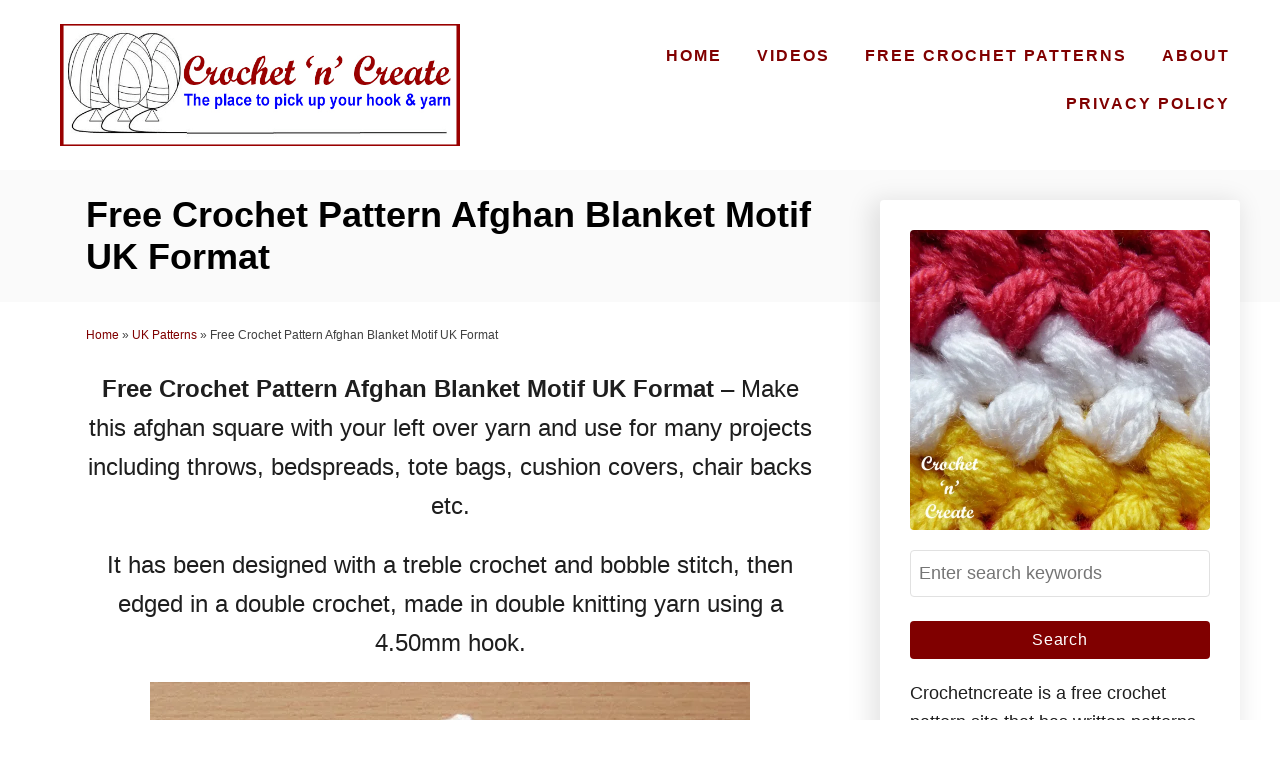

--- FILE ---
content_type: text/html; charset=UTF-8
request_url: https://crochetncreate.com/free-crochet-pattern-afghan-blanket-motif-uk-format/
body_size: 92965
content:
<!DOCTYPE html><html lang="en-GB">
	<head>
				<meta charset="UTF-8">
		<meta name="viewport" content="width=device-width, initial-scale=1.0">
		<meta http-equiv="X-UA-Compatible" content="ie=edge">
		<meta name='robots' content='index, nofollow, max-image-preview:large, max-snippet:-1, max-video-preview:-1' />

	<!-- This site is optimized with the Yoast SEO plugin v24.2 - https://yoast.com/wordpress/plugins/seo/ -->
	<title>Free Crochet Pattern Afghan Blanket Motif UK Format - Crochet &#039;n&#039; Create</title>
	<meta name="description" content="Free Crochet Pattern Afghan Blanket Motif UK Format – Make this afghan square in left over yarn and use for many projects including throws ..........." />
	<link rel="canonical" href="https://crochetncreate.com/free-crochet-pattern-afghan-blanket-motif-uk-format/" />
	<meta name="author" content="crochetncreate" />
	<meta name="twitter:label1" content="Written by" />
	<meta name="twitter:data1" content="crochetncreate" />
	<meta name="twitter:label2" content="Estimated reading time" />
	<meta name="twitter:data2" content="5 minutes" />
	<script type="application/ld+json" class="yoast-schema-graph">{"@context":"https://schema.org","@graph":[{"@type":"Article","@id":"https://crochetncreate.com/free-crochet-pattern-afghan-blanket-motif-uk-format/#article","isPartOf":{"@id":"https://crochetncreate.com/free-crochet-pattern-afghan-blanket-motif-uk-format/"},"author":{"name":"crochetncreate","@id":"https://crochetncreate.com/#/schema/person/5bcf2458d9c8050e54d59843f509d15c"},"headline":"Free Crochet Pattern Afghan Blanket Motif UK Format","datePublished":"2018-10-20T11:02:07+00:00","dateModified":"2024-08-18T10:33:26+00:00","mainEntityOfPage":{"@id":"https://crochetncreate.com/free-crochet-pattern-afghan-blanket-motif-uk-format/"},"wordCount":831,"publisher":{"@id":"https://crochetncreate.com/#organization"},"image":{"@id":"https://crochetncreate.com/free-crochet-pattern-afghan-blanket-motif-uk-format/#primaryimage"},"thumbnailUrl":"https://crochetncreate.com/wp-content/uploads/2018/10/afghan-blanket-motif-uk.jpg","keywords":["crochet","crochet afghan blanket","crochet afghan square","crochet granny square"],"articleSection":["UK Patterns"],"inLanguage":"en-GB"},{"@type":"WebPage","@id":"https://crochetncreate.com/free-crochet-pattern-afghan-blanket-motif-uk-format/","url":"https://crochetncreate.com/free-crochet-pattern-afghan-blanket-motif-uk-format/","name":"Free Crochet Pattern Afghan Blanket Motif UK Format - Crochet 'n' Create","isPartOf":{"@id":"https://crochetncreate.com/#website"},"primaryImageOfPage":{"@id":"https://crochetncreate.com/free-crochet-pattern-afghan-blanket-motif-uk-format/#primaryimage"},"image":{"@id":"https://crochetncreate.com/free-crochet-pattern-afghan-blanket-motif-uk-format/#primaryimage"},"thumbnailUrl":"https://crochetncreate.com/wp-content/uploads/2018/10/afghan-blanket-motif-uk.jpg","datePublished":"2018-10-20T11:02:07+00:00","dateModified":"2024-08-18T10:33:26+00:00","description":"Free Crochet Pattern Afghan Blanket Motif UK Format – Make this afghan square in left over yarn and use for many projects including throws ...........","breadcrumb":{"@id":"https://crochetncreate.com/free-crochet-pattern-afghan-blanket-motif-uk-format/#breadcrumb"},"inLanguage":"en-GB","potentialAction":[{"@type":"ReadAction","target":["https://crochetncreate.com/free-crochet-pattern-afghan-blanket-motif-uk-format/"]}]},{"@type":"ImageObject","inLanguage":"en-GB","@id":"https://crochetncreate.com/free-crochet-pattern-afghan-blanket-motif-uk-format/#primaryimage","url":"https://crochetncreate.com/wp-content/uploads/2018/10/afghan-blanket-motif-uk.jpg","contentUrl":"https://crochetncreate.com/wp-content/uploads/2018/10/afghan-blanket-motif-uk.jpg","width":600,"height":601,"caption":"Free crochet pattern afghan blanket motif UK format"},{"@type":"BreadcrumbList","@id":"https://crochetncreate.com/free-crochet-pattern-afghan-blanket-motif-uk-format/#breadcrumb","itemListElement":[{"@type":"ListItem","position":1,"name":"Home","item":"https://crochetncreate.com/"},{"@type":"ListItem","position":2,"name":"UK Patterns","item":"https://crochetncreate.com/category/uk-patterns/"},{"@type":"ListItem","position":3,"name":"Free Crochet Pattern Afghan Blanket Motif UK Format"}]},{"@type":"WebSite","@id":"https://crochetncreate.com/#website","url":"https://crochetncreate.com/","name":"Crochet &#039;n&#039; Create","description":"","publisher":{"@id":"https://crochetncreate.com/#organization"},"potentialAction":[{"@type":"SearchAction","target":{"@type":"EntryPoint","urlTemplate":"https://crochetncreate.com/?s={search_term_string}"},"query-input":{"@type":"PropertyValueSpecification","valueRequired":true,"valueName":"search_term_string"}}],"inLanguage":"en-GB"},{"@type":"Organization","@id":"https://crochetncreate.com/#organization","name":"crochetncreate","url":"https://crochetncreate.com/","logo":{"@type":"ImageObject","inLanguage":"en-GB","@id":"https://crochetncreate.com/#/schema/logo/image/","url":"https://crochetncreate.com/wp-content/uploads/2016/10/CnC-Logo-wp.jpg","contentUrl":"https://crochetncreate.com/wp-content/uploads/2016/10/CnC-Logo-wp.jpg","width":960,"height":214,"caption":"crochetncreate"},"image":{"@id":"https://crochetncreate.com/#/schema/logo/image/"}},{"@type":"Person","@id":"https://crochetncreate.com/#/schema/person/5bcf2458d9c8050e54d59843f509d15c","name":"crochetncreate","image":{"@type":"ImageObject","inLanguage":"en-GB","@id":"https://crochetncreate.com/#/schema/person/image/","url":"https://secure.gravatar.com/avatar/2f6230ac8554272dfffb0a816c0949e352e95e122b49373973006fa52ee63e62?s=96&d=identicon&r=g","contentUrl":"https://secure.gravatar.com/avatar/2f6230ac8554272dfffb0a816c0949e352e95e122b49373973006fa52ee63e62?s=96&d=identicon&r=g","caption":"crochetncreate"}}]}</script>
	<!-- / Yoast SEO plugin. -->


<!-- Hubbub v.1.36.0 https://morehubbub.com/ -->
<meta property="og:locale" content="en_GB" />
<meta property="og:type" content="article" />
<meta property="og:title" content="Free Crochet Pattern Afghan Blanket Motif UK Format" />
<meta property="og:description" content="Free Crochet Pattern Afghan Blanket Motif UK Format – Make this afghan square in left over yarn and use for many projects including throws, bedspreads, tote bags, cushion covers, chair backs etc. It has been designed with a treble crochet and bobble stitch, then edged in a double crochet, made in double knitting yarn using a 4.50mm hook." />
<meta property="og:url" content="https://crochetncreate.com/free-crochet-pattern-afghan-blanket-motif-uk-format/" />
<meta property="og:site_name" content="Crochet &#039;n&#039; Create" />
<meta property="og:updated_time" content="2024-08-18T11:33:26+00:00" />
<meta property="article:published_time" content="2018-10-20T12:02:07+00:00" />
<meta property="article:modified_time" content="2024-08-18T11:33:26+00:00" />
<meta name="twitter:card" content="summary_large_image" />
<meta name="twitter:title" content="Free Crochet Pattern Afghan Blanket Motif UK Format" />
<meta name="twitter:description" content="Free Crochet Pattern Afghan Blanket Motif UK Format – Make this afghan square in left over yarn and use for many projects including throws, bedspreads, tote bags, cushion covers, chair backs etc. It has been designed with a treble crochet and bobble stitch, then edged in a double crochet, made in double knitting yarn using a 4.50mm hook." />
<meta class="flipboard-article" content="Free Crochet Pattern Afghan Blanket Motif UK Format – Make this afghan square in left over yarn and use for many projects including throws, bedspreads, tote bags, cushion covers, chair backs etc. It has been designed with a treble crochet and bobble stitch, then edged in a double crochet, made in double knitting yarn using a 4.50mm hook." />
<meta property="og:image" content="https://crochetncreate.com/wp-content/uploads/2018/10/afghan-blanket-motif-uk.jpg" />
<meta name="twitter:image" content="https://crochetncreate.com/wp-content/uploads/2018/10/afghan-blanket-motif-uk.jpg" />
<meta property="og:image:width" content="600" />
<meta property="og:image:height" content="601" />
<!-- Hubbub v.1.36.0 https://morehubbub.com/ -->
<link rel='dns-prefetch' href='//scripts.mediavine.com' />
<link rel='dns-prefetch' href='//www.googletagmanager.com' />
<link rel="alternate" type="application/rss+xml" title="Crochet &#039;n&#039; Create &raquo; Feed" href="https://crochetncreate.com/feed/" />
<link rel="alternate" type="application/rss+xml" title="Crochet &#039;n&#039; Create &raquo; Comments Feed" href="https://crochetncreate.com/comments/feed/" />
<link rel="alternate" type="application/rss+xml" title="Crochet &#039;n&#039; Create &raquo; Free Crochet Pattern Afghan Blanket Motif UK Format Comments Feed" href="https://crochetncreate.com/free-crochet-pattern-afghan-blanket-motif-uk-format/feed/" />
<link rel="alternate" title="oEmbed (JSON)" type="application/json+oembed" href="https://crochetncreate.com/wp-json/oembed/1.0/embed?url=https%3A%2F%2Fcrochetncreate.com%2Ffree-crochet-pattern-afghan-blanket-motif-uk-format%2F" />
<link rel="alternate" title="oEmbed (XML)" type="text/xml+oembed" href="https://crochetncreate.com/wp-json/oembed/1.0/embed?url=https%3A%2F%2Fcrochetncreate.com%2Ffree-crochet-pattern-afghan-blanket-motif-uk-format%2F&#038;format=xml" />
<link rel="alternate" type="application/rss+xml" title="Crochet &#039;n&#039; Create &raquo; Stories Feed" href="https://crochetncreate.com/web-stories/feed/"><style type="text/css" id="mv-trellis-custom-css">:root{--mv-trellis-color-link:var(--mv-trellis-color-primary);--mv-trellis-color-link-hover:var(--mv-trellis-color-secondary);--mv-trellis-font-body:Tahoma,Verdana,Segoe,sans-serif;--mv-trellis-font-heading:Tahoma,Verdana,Segoe,sans-serif;--mv-trellis-font-size-ex-sm:0.750375rem;--mv-trellis-font-size-sm:0.984375rem;--mv-trellis-font-size:1.125rem;--mv-trellis-font-size-lg:1.265625rem;--mv-trellis-color-primary:#800000;--mv-trellis-color-secondary:#333;--mv-trellis-max-logo-size:150px;--mv-trellis-gutter-small:24px;--mv-trellis-gutter:48px;--mv-trellis-gutter-double:96px;--mv-trellis-gutter-large:96px;--mv-trellis-wisteria-desktop-logo-width:420px;--mv-trellis-color-background-accent:#fafafa;--mv-trellis-h1-font-color:#000000;--mv-trellis-h1-font-size:2.25rem;}</style><style id='wp-img-auto-sizes-contain-inline-css' type='text/css'>
img:is([sizes=auto i],[sizes^="auto," i]){contain-intrinsic-size:3000px 1500px}
/*# sourceURL=wp-img-auto-sizes-contain-inline-css */
</style>
<style id='wp-block-library-inline-css' type='text/css'>
:root{--wp-block-synced-color:#7a00df;--wp-block-synced-color--rgb:122,0,223;--wp-bound-block-color:var(--wp-block-synced-color);--wp-editor-canvas-background:#ddd;--wp-admin-theme-color:#007cba;--wp-admin-theme-color--rgb:0,124,186;--wp-admin-theme-color-darker-10:#006ba1;--wp-admin-theme-color-darker-10--rgb:0,107,160.5;--wp-admin-theme-color-darker-20:#005a87;--wp-admin-theme-color-darker-20--rgb:0,90,135;--wp-admin-border-width-focus:2px}@media (min-resolution:192dpi){:root{--wp-admin-border-width-focus:1.5px}}.wp-element-button{cursor:pointer}:root .has-very-light-gray-background-color{background-color:#eee}:root .has-very-dark-gray-background-color{background-color:#313131}:root .has-very-light-gray-color{color:#eee}:root .has-very-dark-gray-color{color:#313131}:root .has-vivid-green-cyan-to-vivid-cyan-blue-gradient-background{background:linear-gradient(135deg,#00d084,#0693e3)}:root .has-purple-crush-gradient-background{background:linear-gradient(135deg,#34e2e4,#4721fb 50%,#ab1dfe)}:root .has-hazy-dawn-gradient-background{background:linear-gradient(135deg,#faaca8,#dad0ec)}:root .has-subdued-olive-gradient-background{background:linear-gradient(135deg,#fafae1,#67a671)}:root .has-atomic-cream-gradient-background{background:linear-gradient(135deg,#fdd79a,#004a59)}:root .has-nightshade-gradient-background{background:linear-gradient(135deg,#330968,#31cdcf)}:root .has-midnight-gradient-background{background:linear-gradient(135deg,#020381,#2874fc)}:root{--wp--preset--font-size--normal:16px;--wp--preset--font-size--huge:42px}.has-regular-font-size{font-size:1em}.has-larger-font-size{font-size:2.625em}.has-normal-font-size{font-size:var(--wp--preset--font-size--normal)}.has-huge-font-size{font-size:var(--wp--preset--font-size--huge)}.has-text-align-center{text-align:center}.has-text-align-left{text-align:left}.has-text-align-right{text-align:right}.has-fit-text{white-space:nowrap!important}#end-resizable-editor-section{display:none}.aligncenter{clear:both}.items-justified-left{justify-content:flex-start}.items-justified-center{justify-content:center}.items-justified-right{justify-content:flex-end}.items-justified-space-between{justify-content:space-between}.screen-reader-text{border:0;clip-path:inset(50%);height:1px;margin:-1px;overflow:hidden;padding:0;position:absolute;width:1px;word-wrap:normal!important}.screen-reader-text:focus{background-color:#ddd;clip-path:none;color:#444;display:block;font-size:1em;height:auto;left:5px;line-height:normal;padding:15px 23px 14px;text-decoration:none;top:5px;width:auto;z-index:100000}html :where(.has-border-color){border-style:solid}html :where([style*=border-top-color]){border-top-style:solid}html :where([style*=border-right-color]){border-right-style:solid}html :where([style*=border-bottom-color]){border-bottom-style:solid}html :where([style*=border-left-color]){border-left-style:solid}html :where([style*=border-width]){border-style:solid}html :where([style*=border-top-width]){border-top-style:solid}html :where([style*=border-right-width]){border-right-style:solid}html :where([style*=border-bottom-width]){border-bottom-style:solid}html :where([style*=border-left-width]){border-left-style:solid}html :where(img[class*=wp-image-]){height:auto;max-width:100%}:where(figure){margin:0 0 1em}html :where(.is-position-sticky){--wp-admin--admin-bar--position-offset:var(--wp-admin--admin-bar--height,0px)}@media screen and (max-width:600px){html :where(.is-position-sticky){--wp-admin--admin-bar--position-offset:0px}}

/*# sourceURL=wp-block-library-inline-css */
</style><style id='global-styles-inline-css' type='text/css'>
:root{--wp--preset--aspect-ratio--square: 1;--wp--preset--aspect-ratio--4-3: 4/3;--wp--preset--aspect-ratio--3-4: 3/4;--wp--preset--aspect-ratio--3-2: 3/2;--wp--preset--aspect-ratio--2-3: 2/3;--wp--preset--aspect-ratio--16-9: 16/9;--wp--preset--aspect-ratio--9-16: 9/16;--wp--preset--color--black: #000000;--wp--preset--color--cyan-bluish-gray: #abb8c3;--wp--preset--color--white: #ffffff;--wp--preset--color--pale-pink: #f78da7;--wp--preset--color--vivid-red: #cf2e2e;--wp--preset--color--luminous-vivid-orange: #ff6900;--wp--preset--color--luminous-vivid-amber: #fcb900;--wp--preset--color--light-green-cyan: #7bdcb5;--wp--preset--color--vivid-green-cyan: #00d084;--wp--preset--color--pale-cyan-blue: #8ed1fc;--wp--preset--color--vivid-cyan-blue: #0693e3;--wp--preset--color--vivid-purple: #9b51e0;--wp--preset--gradient--vivid-cyan-blue-to-vivid-purple: linear-gradient(135deg,rgb(6,147,227) 0%,rgb(155,81,224) 100%);--wp--preset--gradient--light-green-cyan-to-vivid-green-cyan: linear-gradient(135deg,rgb(122,220,180) 0%,rgb(0,208,130) 100%);--wp--preset--gradient--luminous-vivid-amber-to-luminous-vivid-orange: linear-gradient(135deg,rgb(252,185,0) 0%,rgb(255,105,0) 100%);--wp--preset--gradient--luminous-vivid-orange-to-vivid-red: linear-gradient(135deg,rgb(255,105,0) 0%,rgb(207,46,46) 100%);--wp--preset--gradient--very-light-gray-to-cyan-bluish-gray: linear-gradient(135deg,rgb(238,238,238) 0%,rgb(169,184,195) 100%);--wp--preset--gradient--cool-to-warm-spectrum: linear-gradient(135deg,rgb(74,234,220) 0%,rgb(151,120,209) 20%,rgb(207,42,186) 40%,rgb(238,44,130) 60%,rgb(251,105,98) 80%,rgb(254,248,76) 100%);--wp--preset--gradient--blush-light-purple: linear-gradient(135deg,rgb(255,206,236) 0%,rgb(152,150,240) 100%);--wp--preset--gradient--blush-bordeaux: linear-gradient(135deg,rgb(254,205,165) 0%,rgb(254,45,45) 50%,rgb(107,0,62) 100%);--wp--preset--gradient--luminous-dusk: linear-gradient(135deg,rgb(255,203,112) 0%,rgb(199,81,192) 50%,rgb(65,88,208) 100%);--wp--preset--gradient--pale-ocean: linear-gradient(135deg,rgb(255,245,203) 0%,rgb(182,227,212) 50%,rgb(51,167,181) 100%);--wp--preset--gradient--electric-grass: linear-gradient(135deg,rgb(202,248,128) 0%,rgb(113,206,126) 100%);--wp--preset--gradient--midnight: linear-gradient(135deg,rgb(2,3,129) 0%,rgb(40,116,252) 100%);--wp--preset--font-size--small: 13px;--wp--preset--font-size--medium: 20px;--wp--preset--font-size--large: 36px;--wp--preset--font-size--x-large: 42px;--wp--preset--spacing--20: 0.44rem;--wp--preset--spacing--30: 0.67rem;--wp--preset--spacing--40: 1rem;--wp--preset--spacing--50: 1.5rem;--wp--preset--spacing--60: 2.25rem;--wp--preset--spacing--70: 3.38rem;--wp--preset--spacing--80: 5.06rem;--wp--preset--shadow--natural: 6px 6px 9px rgba(0, 0, 0, 0.2);--wp--preset--shadow--deep: 12px 12px 50px rgba(0, 0, 0, 0.4);--wp--preset--shadow--sharp: 6px 6px 0px rgba(0, 0, 0, 0.2);--wp--preset--shadow--outlined: 6px 6px 0px -3px rgb(255, 255, 255), 6px 6px rgb(0, 0, 0);--wp--preset--shadow--crisp: 6px 6px 0px rgb(0, 0, 0);}:where(.is-layout-flex){gap: 0.5em;}:where(.is-layout-grid){gap: 0.5em;}body .is-layout-flex{display: flex;}.is-layout-flex{flex-wrap: wrap;align-items: center;}.is-layout-flex > :is(*, div){margin: 0;}body .is-layout-grid{display: grid;}.is-layout-grid > :is(*, div){margin: 0;}:where(.wp-block-columns.is-layout-flex){gap: 2em;}:where(.wp-block-columns.is-layout-grid){gap: 2em;}:where(.wp-block-post-template.is-layout-flex){gap: 1.25em;}:where(.wp-block-post-template.is-layout-grid){gap: 1.25em;}.has-black-color{color: var(--wp--preset--color--black) !important;}.has-cyan-bluish-gray-color{color: var(--wp--preset--color--cyan-bluish-gray) !important;}.has-white-color{color: var(--wp--preset--color--white) !important;}.has-pale-pink-color{color: var(--wp--preset--color--pale-pink) !important;}.has-vivid-red-color{color: var(--wp--preset--color--vivid-red) !important;}.has-luminous-vivid-orange-color{color: var(--wp--preset--color--luminous-vivid-orange) !important;}.has-luminous-vivid-amber-color{color: var(--wp--preset--color--luminous-vivid-amber) !important;}.has-light-green-cyan-color{color: var(--wp--preset--color--light-green-cyan) !important;}.has-vivid-green-cyan-color{color: var(--wp--preset--color--vivid-green-cyan) !important;}.has-pale-cyan-blue-color{color: var(--wp--preset--color--pale-cyan-blue) !important;}.has-vivid-cyan-blue-color{color: var(--wp--preset--color--vivid-cyan-blue) !important;}.has-vivid-purple-color{color: var(--wp--preset--color--vivid-purple) !important;}.has-black-background-color{background-color: var(--wp--preset--color--black) !important;}.has-cyan-bluish-gray-background-color{background-color: var(--wp--preset--color--cyan-bluish-gray) !important;}.has-white-background-color{background-color: var(--wp--preset--color--white) !important;}.has-pale-pink-background-color{background-color: var(--wp--preset--color--pale-pink) !important;}.has-vivid-red-background-color{background-color: var(--wp--preset--color--vivid-red) !important;}.has-luminous-vivid-orange-background-color{background-color: var(--wp--preset--color--luminous-vivid-orange) !important;}.has-luminous-vivid-amber-background-color{background-color: var(--wp--preset--color--luminous-vivid-amber) !important;}.has-light-green-cyan-background-color{background-color: var(--wp--preset--color--light-green-cyan) !important;}.has-vivid-green-cyan-background-color{background-color: var(--wp--preset--color--vivid-green-cyan) !important;}.has-pale-cyan-blue-background-color{background-color: var(--wp--preset--color--pale-cyan-blue) !important;}.has-vivid-cyan-blue-background-color{background-color: var(--wp--preset--color--vivid-cyan-blue) !important;}.has-vivid-purple-background-color{background-color: var(--wp--preset--color--vivid-purple) !important;}.has-black-border-color{border-color: var(--wp--preset--color--black) !important;}.has-cyan-bluish-gray-border-color{border-color: var(--wp--preset--color--cyan-bluish-gray) !important;}.has-white-border-color{border-color: var(--wp--preset--color--white) !important;}.has-pale-pink-border-color{border-color: var(--wp--preset--color--pale-pink) !important;}.has-vivid-red-border-color{border-color: var(--wp--preset--color--vivid-red) !important;}.has-luminous-vivid-orange-border-color{border-color: var(--wp--preset--color--luminous-vivid-orange) !important;}.has-luminous-vivid-amber-border-color{border-color: var(--wp--preset--color--luminous-vivid-amber) !important;}.has-light-green-cyan-border-color{border-color: var(--wp--preset--color--light-green-cyan) !important;}.has-vivid-green-cyan-border-color{border-color: var(--wp--preset--color--vivid-green-cyan) !important;}.has-pale-cyan-blue-border-color{border-color: var(--wp--preset--color--pale-cyan-blue) !important;}.has-vivid-cyan-blue-border-color{border-color: var(--wp--preset--color--vivid-cyan-blue) !important;}.has-vivid-purple-border-color{border-color: var(--wp--preset--color--vivid-purple) !important;}.has-vivid-cyan-blue-to-vivid-purple-gradient-background{background: var(--wp--preset--gradient--vivid-cyan-blue-to-vivid-purple) !important;}.has-light-green-cyan-to-vivid-green-cyan-gradient-background{background: var(--wp--preset--gradient--light-green-cyan-to-vivid-green-cyan) !important;}.has-luminous-vivid-amber-to-luminous-vivid-orange-gradient-background{background: var(--wp--preset--gradient--luminous-vivid-amber-to-luminous-vivid-orange) !important;}.has-luminous-vivid-orange-to-vivid-red-gradient-background{background: var(--wp--preset--gradient--luminous-vivid-orange-to-vivid-red) !important;}.has-very-light-gray-to-cyan-bluish-gray-gradient-background{background: var(--wp--preset--gradient--very-light-gray-to-cyan-bluish-gray) !important;}.has-cool-to-warm-spectrum-gradient-background{background: var(--wp--preset--gradient--cool-to-warm-spectrum) !important;}.has-blush-light-purple-gradient-background{background: var(--wp--preset--gradient--blush-light-purple) !important;}.has-blush-bordeaux-gradient-background{background: var(--wp--preset--gradient--blush-bordeaux) !important;}.has-luminous-dusk-gradient-background{background: var(--wp--preset--gradient--luminous-dusk) !important;}.has-pale-ocean-gradient-background{background: var(--wp--preset--gradient--pale-ocean) !important;}.has-electric-grass-gradient-background{background: var(--wp--preset--gradient--electric-grass) !important;}.has-midnight-gradient-background{background: var(--wp--preset--gradient--midnight) !important;}.has-small-font-size{font-size: var(--wp--preset--font-size--small) !important;}.has-medium-font-size{font-size: var(--wp--preset--font-size--medium) !important;}.has-large-font-size{font-size: var(--wp--preset--font-size--large) !important;}.has-x-large-font-size{font-size: var(--wp--preset--font-size--x-large) !important;}
/*# sourceURL=global-styles-inline-css */
</style>

<style id='classic-theme-styles-inline-css' type='text/css'>
/*! This file is auto-generated */
.wp-block-button__link{color:#fff;background-color:#32373c;border-radius:9999px;box-shadow:none;text-decoration:none;padding:calc(.667em + 2px) calc(1.333em + 2px);font-size:1.125em}.wp-block-file__button{background:#32373c;color:#fff;text-decoration:none}
/*# sourceURL=/wp-includes/css/classic-themes.min.css */
</style>
<link rel='stylesheet' id='dpsp-frontend-style-pro-css' href='https://crochetncreate.com/wp-content/plugins/social-pug/assets/dist/style-frontend-pro.css?ver=1.36.0' type='text/css' media='all' />
<style id='dpsp-frontend-style-pro-inline-css' type='text/css'>

				@media screen and ( max-width : 720px ) {
					.dpsp-content-wrapper.dpsp-hide-on-mobile,
					.dpsp-share-text.dpsp-hide-on-mobile {
						display: none;
					}
					.dpsp-has-spacing .dpsp-networks-btns-wrapper li {
						margin:0 2% 10px 0;
					}
					.dpsp-network-btn.dpsp-has-label:not(.dpsp-has-count) {
						max-height: 40px;
						padding: 0;
						justify-content: center;
					}
					.dpsp-content-wrapper.dpsp-size-small .dpsp-network-btn.dpsp-has-label:not(.dpsp-has-count){
						max-height: 32px;
					}
					.dpsp-content-wrapper.dpsp-size-large .dpsp-network-btn.dpsp-has-label:not(.dpsp-has-count){
						max-height: 46px;
					}
				}
			
/*# sourceURL=dpsp-frontend-style-pro-inline-css */
</style>
<link rel='stylesheet' id='mv-trellis-wisteria-css' href='https://crochetncreate.com/wp-content/themes/wisteria-trellis/assets/dist/css/main.1.0.2.css?ver=1.0.2' type='text/css' media='all' />
				<script id="mv-trellis-localModel" data-cfasync="false">
					window.$adManagementConfig = window.$adManagementConfig || {};
					window.$adManagementConfig.web = window.$adManagementConfig.web || {};
					window.$adManagementConfig.web.localModel = {"optimize_mobile_pagespeed":true,"optimize_desktop_pagespeed":true,"content_selector":".mvt-content","footer_selector":"footer.footer","content_selector_mobile":".mvt-content","comments_selector":"","sidebar_atf_selector":".sidebar-primary .widget-container:nth-last-child(3)","sidebar_atf_position":"afterend","sidebar_btf_selector":".mv-sticky-slot","sidebar_btf_position":"beforeend","content_stop_selector":"","sidebar_btf_stop_selector":"footer.footer","custom_css":"","ad_box":true,"sidebar_minimum_width":"1219","native_html_templates":{"feed":"<aside class=\"mv-trellis-native-ad-feed\"><div class=\"native-ad-image\" style=\"min-height:200px;min-width:200px;\"><div style=\"display: none;\" data-native-size=\"[300, 250]\" data-native-type=\"video\"><\/div><div style=\"width:200px;height:200px;\" data-native-size=\"[200,200]\" data-native-type=\"image\"><\/div><\/div><div class=\"native-content\"><img class=\"native-icon\" data-native-type=\"icon\" style=\"max-height: 50px; width: auto;\"><h2 data-native-len=\"80\" data-native-d-len=\"120\" data-native-type=\"title\"><\/h2><div data-native-len=\"140\" data-native-d-len=\"340\" data-native-type=\"body\"><\/div><div class=\"cta-container\"><div data-native-type=\"sponsoredBy\"><\/div><a rel=\"nonopener sponsor\" data-native-type=\"clickUrl\" class=\"button article-read-more\"><span data-native-type=\"cta\"><\/span><\/a><\/div><\/div><\/aside>","content":"<aside class=\"mv-trellis-native-ad-content\"><div class=\"native-ad-image\"><div style=\"display: none;\" data-native-size=\"[300, 250]\" data-native-type=\"video\"><\/div><div data-native-size=\"[300,300]\" data-native-type=\"image\"><\/div><\/div><div class=\"native-content\"><img class=\"native-icon\" data-native-type=\"icon\" style=\"max-height: 50px; width: auto;\"><h2 data-native-len=\"80\" data-native-d-len=\"120\" data-native-type=\"title\"><\/h2><div data-native-len=\"140\" data-native-d-len=\"340\" data-native-type=\"body\"><\/div><div class=\"cta-container\"><div data-native-type=\"sponsoredBy\"><\/div><a data-native-type=\"clickUrl\" class=\"button article-read-more\"><span data-native-type=\"cta\"><\/span><\/a><\/div><\/div><\/aside>","sidebar":"<aside class=\"mv-trellis-native-ad-sidebar\"><div class=\"native-ad-image\"><div style=\"display: none;\" data-native-size=\"[300, 250]\" data-native-type=\"video\"><\/div><div data-native-size=\"[300,300]\" data-native-type=\"image\"><\/div><\/div><img class=\"native-icon\" data-native-type=\"icon\" style=\"max-height: 50px; width: auto;\"><h3 data-native-len=\"80\"><a rel=\"nonopener sponsor\" data-native-type=\"title\"><\/a><\/h3><div data-native-len=\"140\" data-native-d-len=\"340\" data-native-type=\"body\"><\/div><div data-native-type=\"sponsoredBy\"><\/div><a data-native-type=\"clickUrl\" class=\"button article-read-more\"><span data-native-type=\"cta\"><\/span><\/a><\/aside>","sticky_sidebar":"<aside class=\"mv-trellis-native-ad-sticky-sidebar\"><div class=\"native-ad-image\"><div style=\"display: none;\" data-native-size=\"[300, 250]\" data-native-type=\"video\"><\/div><div data-native-size=\"[300,300]\" data-native-type=\"image\"><\/div><\/div><img class=\"native-icon\" data-native-type=\"icon\" style=\"max-height: 50px; width: auto;\"><h3 data-native-len=\"80\" data-native-type=\"title\"><\/h3><div data-native-len=\"140\" data-native-d-len=\"340\" data-native-type=\"body\"><\/div><div data-native-type=\"sponsoredBy\"><\/div><a data-native-type=\"clickUrl\" class=\"button article-read-more\"><span data-native-type=\"cta\"><\/span><\/a><\/aside>","adhesion":"<aside class=\"mv-trellis-native-ad-adhesion\"><div data-native-size=\"[100,100]\" data-native-type=\"image\"><\/div><div class=\"native-content\"><img class=\"native-icon\" data-native-type=\"icon\" style=\"max-height: 50px; width: auto;\"><div data-native-type=\"sponsoredBy\"><\/div><h6 data-native-len=\"80\" data-native-d-len=\"120\" data-native-type=\"title\"><\/h6><\/div><div class=\"cta-container\"><a class=\"button article-read-more\" data-native-type=\"clickUrl\"><span data-native-type=\"cta\"><\/span><\/a><\/div><\/aside>"}};
				</script>
			<script type="text/javascript" async="async" fetchpriority="high" data-noptimize="1" data-cfasync="false" src="https://scripts.mediavine.com/tags/crochet-and-create.js?ver=6.9" id="mv-script-wrapper-js"></script>
<script type="text/javascript" id="ga/js-js" class="mv-trellis-script" src="https://www.googletagmanager.com/gtag/js?id=UA-19596427-6" defer data-noptimize data-handle="ga/js"></script>
<script type="text/javascript" id="mv-trellis-images/intersection-observer-js" class="mv-trellis-script" src="https://crochetncreate.com/wp-content/plugins/mediavine-trellis-images/assets/dist/IO.0.7.1.js?ver=0.7.1" defer data-noptimize data-handle="mv-trellis-images/intersection-observer"></script>
<script type="text/javascript" id="mv-trellis-images/webp-check-js" class="mv-trellis-script" src="https://crochetncreate.com/wp-content/mvt-js/1/6a76c27036f54bb48ed9bc3294c5d172.min.js" defer data-noptimize data-handle="mv-trellis-images/webp-check"></script>
<script type="text/javascript" src="https://crochetncreate.com/wp-includes/js/jquery/jquery.min.js?ver=3.7.1" id="jquery-core-js"></script>
<script type="text/javascript" src="https://crochetncreate.com/wp-includes/js/jquery/jquery-migrate.min.js?ver=3.4.1" id="jquery-migrate-js"></script>
<link rel="https://api.w.org/" href="https://crochetncreate.com/wp-json/" /><link rel="alternate" title="JSON" type="application/json" href="https://crochetncreate.com/wp-json/wp/v2/posts/8605" /><link rel="EditURI" type="application/rsd+xml" title="RSD" href="https://crochetncreate.com/xmlrpc.php?rsd" />
<meta name="generator" content="WordPress 6.9" />
<link rel='shortlink' href='https://crochetncreate.com/?p=8605' />
<style type="text/css" id="mv-trellis-native-ads-css">:root{--mv-trellis-color-native-ad-background: var(--mv-trellis-color-background-accent,#fafafa);}[class*="mv-trellis-native-ad"]{display:flex;flex-direction:column;text-align:center;align-items:center;padding:10px;margin:15px 0;border-top:1px solid #eee;border-bottom:1px solid #eee;background-color:var(--mv-trellis-color-native-ad-background,#fafafa)}[class*="mv-trellis-native-ad"] [data-native-type="image"]{background-repeat:no-repeat;background-size:cover;background-position:center center;}[class*="mv-trellis-native-ad"] [data-native-type="sponsoredBy"]{font-size:0.875rem;text-decoration:none;transition:color .3s ease-in-out,background-color .3s ease-in-out;}[class*="mv-trellis-native-ad"] [data-native-type="title"]{line-height:1;margin:10px 0;max-width:100%;text-decoration:none;transition:color .3s ease-in-out,background-color .3s ease-in-out;}[class*="mv-trellis-native-ad"] [data-native-type="title"],[class*="mv-trellis-native-ad"] [data-native-type="sponsoredBy"]{color:var(--mv-trellis-color-link)}[class*="mv-trellis-native-ad"] [data-native-type="title"]:hover,[class*="mv-trellis-native-ad"] [data-native-type="sponsoredBy"]:hover{color:var(--mv-trellis-color-link-hover)}[class*="mv-trellis-native-ad"] [data-native-type="body"]{max-width:100%;}[class*="mv-trellis-native-ad"] .article-read-more{display:inline-block;font-size:0.875rem;line-height:1.25;margin-left:0px;margin-top:10px;padding:10px 20px;text-align:right;text-decoration:none;text-transform:uppercase;}@media only screen and (min-width:600px){.mv-trellis-native-ad-feed,.mv-trellis-native-ad-content{flex-direction:row;padding:0;text-align:left;}.mv-trellis-native-ad-feed .native-content,.mv-trellis-native-ad-content{padding:10px}}.mv-trellis-native-ad-feed [data-native-type="image"]{max-width:100%;height:auto;}.mv-trellis-native-ad-feed .cta-container,.mv-trellis-native-ad-content .cta-container{display:flex;flex-direction:column;align-items:center;}@media only screen and (min-width:600px){.mv-trellis-native-ad-feed .cta-container,.mv-trellis-native-ad-content .cta-container{flex-direction:row;align-items: flex-end;justify-content:space-between;}}@media only screen and (min-width:600px){.mv-trellis-native-ad-content{padding:0;}.mv-trellis-native-ad-content .native-content{max-width:calc(100% - 300px);padding:15px;}}.mv-trellis-native-ad-content [data-native-type="image"]{height:300px;max-width:100%;width:300px;}.mv-trellis-native-ad-sticky-sidebar,.mv-trellis-native-ad-sidebar{font-size:var(--mv-trellis-font-size-sm,0.875rem);margin:20px 0;max-width:300px;padding:0 0 var(--mv-trellis-gutter,20px);}.mv-trellis-native-ad-sticky-sidebar [data-native-type="image"],.mv-trellis-native-ad-sticky-sidebar [data-native-type="image"]{height:300px;margin:0 auto;max-width:100%;width:300px;}.mv-trellis-native-ad-sticky-sidebar [data-native-type="body"]{padding:0 var(--mv-trellis-gutter,20px);}.mv-trellis-native-ad-sticky-sidebar [data-native-type="sponsoredBy"],.mv-trellis-native-ad-sticky-sidebar [data-native-type="sponsoredBy"]{display:inline-block}.mv-trellis-native-ad-sticky-sidebar h3,.mv-trellis-native-ad-sidebar h3 [data-native-type="title"]{margin:15px auto;width:300px;}.mv-trellis-native-ad-adhesion{background-color:transparent;flex-direction:row;height:90px;margin:0;padding:0 20px;}.mv-trellis-native-ad-adhesion [data-native-type="image"]{height:120px;margin:0 auto;max-width:100%;transform:translateY(-20px);width:120px;}.mv-trellis-native-ad-adhesion [data-native-type="sponsoredBy"],.mv-trellis-native-ad-adhesion  .article-read-more{font-size:0.75rem;}.mv-trellis-native-ad-adhesion [data-native-type="title"]{font-size:1rem;}.mv-trellis-native-ad-adhesion .native-content{display:flex;flex-direction:column;justify-content:center;padding:0 10px;text-align:left;}.mv-trellis-native-ad-adhesion .cta-container{display:flex;align-items:center;}</style>			<meta name="theme-color" content="#800000"/>
			<link rel="manifest" href="https://crochetncreate.com/manifest">
		<meta name="hubbub-info" description="Hubbub 1.36.0"><link rel="icon" href="https://crochetncreate.com/wp-content/uploads/2016/10/Favicon2-150x150.jpg" sizes="32x32" />
<link rel="icon" href="https://crochetncreate.com/wp-content/uploads/2016/10/Favicon2.jpg" sizes="192x192" />
<link rel="apple-touch-icon" href="https://crochetncreate.com/wp-content/uploads/2016/10/Favicon2.jpg" />
<meta name="msapplication-TileImage" content="https://crochetncreate.com/wp-content/uploads/2016/10/Favicon2.jpg" />
		<style type="text/css" id="wp-custom-css">
			/*MV LOGO CLS TEST FIX*/
:root {
  --logo-width:223px;
  --header-container-height:116px;
}
@media only screen and (min-width: 1161px) {
  body:not(.home) .header-container {
    min-height: var(--header-container-height);
  }
  body:not(.home) .header .nav {
    max-width: calc(100% - (54px + var(--logo-width))) !important;
  }
  body:not(.home) .header-logo-container {
    order: 0;
    min-width: var(--logo-width);
  }
  /**trellis about widget**/
  .about-author-photo {
    min-height: 300px;
  }
} 
/*MV LOGO CLS TEST FIX*/

		</style>
					</head>
	<body class="wp-singular post-template-default single single-post postid-8605 single-format-standard wp-theme-mediavine-trellis wp-child-theme-wisteria-trellis mvt-no-js wisteria-trellis">
				<a href="#content" class="screen-reader-text">Skip to Content</a>
		<div class="before-content">
						<header class="header">
	<div class="wrapper wrapper-header">
				<div class="header-container">
						<div class="nav">
	<div class="wrapper nav-wrapper">
						<button class="nav-toggle" aria-label="Menu"><svg xmlns="http://www.w3.org/2000/svg" viewBox="0 0 32 32" width="32px" height="32px">
	<path d="M4,10h24c1.104,0,2-0.896,2-2s-0.896-2-2-2H4C2.896,6,2,6.896,2,8S2.896,10,4,10z M28,14H4c-1.104,0-2,0.896-2,2  s0.896,2,2,2h24c1.104,0,2-0.896,2-2S29.104,14,28,14z M28,22H4c-1.104,0-2,0.896-2,2s0.896,2,2,2h24c1.104,0,2-0.896,2-2  S29.104,22,28,22z" />
</svg>
</button>
				<nav id="primary-nav" class="nav-container nav-closed"><ul id="menu-menu-1" class="nav-list"><li id="menu-item-285" class="menu-item menu-item-type-custom menu-item-object-custom menu-item-home menu-item-285"><a href="https://crochetncreate.com/"><span>Home</span></a></li>
<li id="menu-item-32129" class="menu-item menu-item-type-custom menu-item-object-custom menu-item-32129"><a target="_blank" href="http://www.youtube.com/@crochetncreate"><span>Videos</span></a></li>
<li id="menu-item-290" class="menu-item menu-item-type-post_type menu-item-object-page menu-item-has-children menu-item-290"><a href="https://crochetncreate.com/free-crochet-patterns/"><span>Free Crochet Patterns</span><span class="toggle-sub-menu"><svg class="icon-arrow-down" width="6" height="4" viewBox="0 0 6 4" fill="none" xmlns="http://www.w3.org/2000/svg"><path fill-rule="evenodd" clip-rule="evenodd" d="M3 3.5L0 0L6 0L3 3.5Z" fill="#41A4A9"></path></svg></span></a>
<ul class="sub-menu">
	<li id="menu-item-12344" class="menu-item menu-item-type-post_type menu-item-object-page menu-item-12344"><a href="https://crochetncreate.com/applique/">Applique</a></li>
	<li id="menu-item-12402" class="menu-item menu-item-type-post_type menu-item-object-page menu-item-has-children menu-item-12402"><a href="https://crochetncreate.com/babies-children/">Babies-Children<span class="toggle-sub-menu"><svg class="icon-arrow-down" width="6" height="4" viewBox="0 0 6 4" fill="none" xmlns="http://www.w3.org/2000/svg"><path fill-rule="evenodd" clip-rule="evenodd" d="M3 3.5L0 0L6 0L3 3.5Z" fill="#41A4A9"></path></svg></span></a>
	<ul class="sub-menu">
		<li id="menu-item-12403" class="menu-item menu-item-type-post_type menu-item-object-page menu-item-12403"><a href="https://crochetncreate.com/baby-blankets-shawls/">Baby Blankets-Shawls</a></li>
	</ul>
</li>
	<li id="menu-item-12401" class="menu-item menu-item-type-post_type menu-item-object-page menu-item-12401"><a href="https://crochetncreate.com/bags-purses-covers/">Bags-Purses-Covers</a></li>
	<li id="menu-item-12399" class="menu-item menu-item-type-post_type menu-item-object-page menu-item-12399"><a href="https://crochetncreate.com/christmas/">Christmas</a></li>
	<li id="menu-item-12398" class="menu-item menu-item-type-post_type menu-item-object-page menu-item-12398"><a href="https://crochetncreate.com/cowls/">Cowls</a></li>
	<li id="menu-item-289" class="menu-item menu-item-type-post_type menu-item-object-page menu-item-289"><a href="https://crochetncreate.com/crochet-stitches/">Crochet Stitches</a></li>
	<li id="menu-item-12396" class="menu-item menu-item-type-post_type menu-item-object-page menu-item-12396"><a href="https://crochetncreate.com/doily-mandala/">Doily-Mandala</a></li>
	<li id="menu-item-12395" class="menu-item menu-item-type-post_type menu-item-object-page menu-item-12395"><a href="https://crochetncreate.com/flowers/">Flowers</a></li>
	<li id="menu-item-12394" class="menu-item menu-item-type-post_type menu-item-object-page menu-item-has-children menu-item-12394"><a href="https://crochetncreate.com/for-the-home/">For The Home<span class="toggle-sub-menu"><svg class="icon-arrow-down" width="6" height="4" viewBox="0 0 6 4" fill="none" xmlns="http://www.w3.org/2000/svg"><path fill-rule="evenodd" clip-rule="evenodd" d="M3 3.5L0 0L6 0L3 3.5Z" fill="#41A4A9"></path></svg></span></a>
	<ul class="sub-menu">
		<li id="menu-item-12400" class="menu-item menu-item-type-post_type menu-item-object-page menu-item-12400"><a href="https://crochetncreate.com/bathroom/">Bathroom</a></li>
		<li id="menu-item-12392" class="menu-item menu-item-type-post_type menu-item-object-page menu-item-12392"><a href="https://crochetncreate.com/kitchen/">Kitchen</a></li>
		<li id="menu-item-12389" class="menu-item menu-item-type-post_type menu-item-object-page menu-item-12389"><a href="https://crochetncreate.com/mug-cozy-coaster/">Mug Cozy-Coaster</a></li>
		<li id="menu-item-12397" class="menu-item menu-item-type-post_type menu-item-object-page menu-item-12397"><a href="https://crochetncreate.com/dining-tableware/">Dining Tableware</a></li>
	</ul>
</li>
	<li id="menu-item-12393" class="menu-item menu-item-type-post_type menu-item-object-page menu-item-12393"><a href="https://crochetncreate.com/hats-headbands/">Hats &#038; Headbands</a></li>
	<li id="menu-item-12391" class="menu-item menu-item-type-post_type menu-item-object-page menu-item-12391"><a href="https://crochetncreate.com/miscellaneous/">Miscellaneous</a></li>
	<li id="menu-item-12390" class="menu-item menu-item-type-post_type menu-item-object-page menu-item-12390"><a href="https://crochetncreate.com/motifs/">Motifs</a></li>
	<li id="menu-item-12388" class="menu-item menu-item-type-post_type menu-item-object-page menu-item-12388"><a href="https://crochetncreate.com/scarves/">Scarves</a></li>
	<li id="menu-item-12387" class="menu-item menu-item-type-post_type menu-item-object-page menu-item-12387"><a href="https://crochetncreate.com/shawls-wraps/">Shawls-Wraps</a></li>
	<li id="menu-item-19619" class="menu-item menu-item-type-post_type menu-item-object-page menu-item-has-children menu-item-19619"><a href="https://crochetncreate.com/bundles/">Bundles<span class="toggle-sub-menu"><svg class="icon-arrow-down" width="6" height="4" viewBox="0 0 6 4" fill="none" xmlns="http://www.w3.org/2000/svg"><path fill-rule="evenodd" clip-rule="evenodd" d="M3 3.5L0 0L6 0L3 3.5Z" fill="#41A4A9"></path></svg></span></a>
	<ul class="sub-menu">
		<li id="menu-item-291" class="menu-item menu-item-type-post_type menu-item-object-page menu-item-291"><a href="https://crochetncreate.com/pattern-round-ups/">Pattern Round Ups</a></li>
		<li id="menu-item-295" class="menu-item menu-item-type-post_type menu-item-object-page menu-item-295"><a href="https://crochetncreate.com/from-around-the-web/">Plus From Around the Web</a></li>
	</ul>
</li>
</ul>
</li>
<li id="menu-item-286" class="menu-item menu-item-type-post_type menu-item-object-page menu-item-has-children menu-item-286"><a href="https://crochetncreate.com/about/"><span>About</span><span class="toggle-sub-menu"><svg class="icon-arrow-down" width="6" height="4" viewBox="0 0 6 4" fill="none" xmlns="http://www.w3.org/2000/svg"><path fill-rule="evenodd" clip-rule="evenodd" d="M3 3.5L0 0L6 0L3 3.5Z" fill="#41A4A9"></path></svg></span></a>
<ul class="sub-menu">
	<li id="menu-item-25549" class="menu-item menu-item-type-post_type menu-item-object-page menu-item-25549"><a href="https://crochetncreate.com/subscribe-to-crochetncreate/">Subscribe to Crochetncreate</a></li>
</ul>
</li>
<li id="menu-item-6413" class="menu-item menu-item-type-post_type menu-item-object-page menu-item-6413"><a href="https://crochetncreate.com/privacy-policy/"><span>Privacy Policy</span></a></li>
</ul></nav>	</div>
</div>


							<div class="header-logo-container">
					<a href="https://crochetncreate.com/" title="Crochet &#039;n&#039; Create" class="header-logo"><picture><source srcset="https://crochetncreate.com/wp-content/uploads/2022/06/cnc-new-logo.jpg.webp, https://crochetncreate.com/wp-content/uploads/2022/06/cnc-new-logo.jpg.webp 721w, https://crochetncreate.com/wp-content/uploads/2022/06/cnc-new-logo-300x92.jpg.webp 300w, https://crochetncreate.com/wp-content/uploads/2022/06/cnc-new-logo-335x102.jpg.webp 335w, https://crochetncreate.com/wp-content/uploads/2022/06/cnc-new-logo-347x106.jpg.webp 347w, https://crochetncreate.com/wp-content/uploads/2022/06/cnc-new-logo-520x159.jpg.webp 520w, https://crochetncreate.com/wp-content/uploads/2022/06/cnc-new-logo-640x195.jpg.webp 640w, https://crochetncreate.com/wp-content/uploads/2022/06/cnc-new-logo-150x46.jpg.webp 150w" type="image/webp"><img src="https://crochetncreate.com/wp-content/uploads/2022/06/cnc-new-logo.jpg" srcset="https://crochetncreate.com/wp-content/uploads/2022/06/cnc-new-logo.jpg 721w, https://crochetncreate.com/wp-content/uploads/2022/06/cnc-new-logo-300x92.jpg 300w, https://crochetncreate.com/wp-content/uploads/2022/06/cnc-new-logo-335x102.jpg 335w, https://crochetncreate.com/wp-content/uploads/2022/06/cnc-new-logo-347x106.jpg 347w, https://crochetncreate.com/wp-content/uploads/2022/06/cnc-new-logo-520x159.jpg 520w, https://crochetncreate.com/wp-content/uploads/2022/06/cnc-new-logo-640x195.jpg 640w, https://crochetncreate.com/wp-content/uploads/2022/06/cnc-new-logo-150x46.jpg 150w" sizes="(max-width: 760px) calc(100vw - 96px), 720px" class="size-full size-ratio-full wp-image-27563 header-logo-img ggnoads" alt="Crochet &#039;n&#039; Create" data-pin-nopin="true" height="220" width="721"></picture></a>				</div>
					</div>
	</div>
	</header>
					</div>
		
	<!-- Main Content Section -->
	<div class="content">
		<div class="wrapper wrapper-content">
					<main id="content" class="content-container">
				
		<article id="post-8605" class="article-post article post-8605 post type-post status-publish format-standard hentry category-uk-patterns tag-crochet tag-crochet-afghan-blanket tag-crochet-afghan-square tag-crochet-granny-square mv-content-wrapper grow-content-body">

			<header class="entry-header header-singular wrapper">
		<h1 class="entry-title article-heading">Free Crochet Pattern Afghan Blanket Motif UK Format</h1>
	</header>
<p class="breadcrumbs"><span><span><a href="https://crochetncreate.com/">Home</a></span> » <span><a href="https://crochetncreate.com/category/uk-patterns/">UK Patterns</a></span> » <span class="breadcrumb_last" aria-current="page">Free Crochet Pattern Afghan Blanket Motif UK Format</span></span></p>
			<div class="entry-content mvt-content">
				<style>img#mv-trellis-img-1::before{padding-top:100.16666666667%; }img#mv-trellis-img-1{display:block;}img#mv-trellis-img-2::before{padding-top:97.833333333333%; }img#mv-trellis-img-2{display:block;}img#mv-trellis-img-3::before{padding-top:99%; }img#mv-trellis-img-3{display:block;}img#mv-trellis-img-4::before{padding-top:100%; }img#mv-trellis-img-4{display:block;}img#mv-trellis-img-5::before{padding-top:100%; }img#mv-trellis-img-5{display:block;}img#mv-trellis-img-6::before{padding-top:100%; }img#mv-trellis-img-6{display:block;}img#mv-trellis-img-7::before{padding-top:26.25%; }img#mv-trellis-img-7{display:block;}img#mv-trellis-img-8::before{padding-top:141.66666666667%; }img#mv-trellis-img-8{display:block;}img#mv-trellis-img-9::before{padding-top:39.597315436242%; }img#mv-trellis-img-9{display:block;}</style><p style="text-align: center;"><span style="font-family: tahoma, arial, helvetica, sans-serif; font-size: 18pt;"><strong>Free Crochet Pattern Afghan Blanket Motif UK Format</strong> &ndash; Make this afghan square with your left over yarn and use for many projects including throws, bedspreads, tote bags, cushion covers, chair backs etc.</span></p>
<p style="text-align: center;"><span style="font-family: tahoma, arial, helvetica, sans-serif; font-size: 18pt;">It has been designed with a treble crochet and bobble stitch, then edged in a double crochet, made in double knitting yarn using a 4.50mm hook.</span></p>
<p><noscript><img fetchpriority="high" decoding="async" class="size-full wp-image-8606 aligncenter" src="https://crochetncreate.com/wp-content/uploads/2018/10/afghan-blanket-motif-uk.jpg" alt="Free crochet pattern afghan blanket motif UK format" width="600" height="601" srcset="https://crochetncreate.com/wp-content/uploads/2018/10/afghan-blanket-motif-uk.jpg 600w, https://crochetncreate.com/wp-content/uploads/2018/10/afghan-blanket-motif-uk-150x150.jpg 150w, https://crochetncreate.com/wp-content/uploads/2018/10/afghan-blanket-motif-uk-300x300.jpg 300w" sizes="(max-width: 600px) 100vw, 600px"></noscript><img fetchpriority="high" decoding="async" class="size-full wp-image-8606 aligncenter eager-load" src="data:image/svg+xml,%3Csvg%20xmlns='http://www.w3.org/2000/svg'%20viewBox='0%200%20600%20601'%3E%3Crect%20width='600'%20height='601'%20style='fill:%23e3e3e3'/%3E%3C/svg%3E" alt="Free crochet pattern afghan blanket motif UK format" width="600" height="601" sizes="(max-width: 600px) 100vw, 600px" data-pin-media="https://crochetncreate.com/wp-content/uploads/2018/10/afghan-blanket-motif-uk.jpg" id="mv-trellis-img-1" loading="eager" data-src="https://crochetncreate.com/wp-content/uploads/2018/10/afghan-blanket-motif-uk.jpg.webp" data-srcset="https://crochetncreate.com/wp-content/uploads/2018/10/afghan-blanket-motif-uk.jpg.webp 600w, https://crochetncreate.com/wp-content/uploads/2018/10/afghan-blanket-motif-uk-150x150.jpg.webp 150w, https://crochetncreate.com/wp-content/uploads/2018/10/afghan-blanket-motif-uk-300x300.jpg.webp 300w" data-svg="1" data-trellis-processed="1"></p>
<p><span id="more-8605"></span></p>
<p style="text-align: center;"><span style="font-family: tahoma, arial, helvetica, sans-serif; font-size: 18pt;">The sample was made in <strong>Stylecraft Special DK</strong> yarn in colors <strong>White</strong>, <strong>Fondant</strong> and <strong>Lipstick</strong>.</span></p>
<p><noscript><img decoding="async" class="size-full wp-image-8608 aligncenter" src="https://crochetncreate.com/wp-content/uploads/2018/10/afghan-blanket-motif-uk6.jpg" alt="free crochet afghan blanket motif UK format" width="600" height="587" srcset="https://crochetncreate.com/wp-content/uploads/2018/10/afghan-blanket-motif-uk6.jpg 600w, https://crochetncreate.com/wp-content/uploads/2018/10/afghan-blanket-motif-uk6-300x294.jpg 300w" sizes="(max-width: 600px) 100vw, 600px"></noscript><img decoding="async" class="size-full wp-image-8608 aligncenter lazyload" src="https://crochetncreate.com/wp-content/uploads/2018/10/afghan-blanket-motif-uk6.jpg.webp" alt="free crochet afghan blanket motif UK format" width="600" height="587" srcset="https://crochetncreate.com/wp-content/uploads/2018/10/afghan-blanket-motif-uk6.jpg.webp 600w, https://crochetncreate.com/wp-content/uploads/2018/10/afghan-blanket-motif-uk6-300x294.jpg.webp 300w" sizes="(max-width: 600px) 100vw, 600px" data-pin-media="https://crochetncreate.com/wp-content/uploads/2018/10/afghan-blanket-motif-uk6.jpg" id="mv-trellis-img-2" loading="lazy" data-trellis-processed="1"></p>
<p style="text-align: center;"><span style="font-family: tahoma, arial, helvetica, sans-serif; font-size: 18pt;">* * * *</span></p>
<p><noscript><img decoding="async" class="size-full wp-image-8609 aligncenter" src="https://crochetncreate.com/wp-content/uploads/2018/10/afghan-blanket-motif-uk1.jpg" alt="free afghan blanket motif UK format crochet pattern" width="600" height="594" srcset="https://crochetncreate.com/wp-content/uploads/2018/10/afghan-blanket-motif-uk1.jpg 600w, https://crochetncreate.com/wp-content/uploads/2018/10/afghan-blanket-motif-uk1-150x150.jpg 150w, https://crochetncreate.com/wp-content/uploads/2018/10/afghan-blanket-motif-uk1-300x297.jpg 300w" sizes="(max-width: 600px) 100vw, 600px"></noscript><img decoding="async" class="size-full wp-image-8609 aligncenter lazyload" src="https://crochetncreate.com/wp-content/uploads/2018/10/afghan-blanket-motif-uk1.jpg.webp" alt="free afghan blanket motif UK format crochet pattern" width="600" height="594" srcset="https://crochetncreate.com/wp-content/uploads/2018/10/afghan-blanket-motif-uk1.jpg.webp 600w, https://crochetncreate.com/wp-content/uploads/2018/10/afghan-blanket-motif-uk1-150x150.jpg.webp 150w, https://crochetncreate.com/wp-content/uploads/2018/10/afghan-blanket-motif-uk1-300x297.jpg.webp 300w" sizes="(max-width: 600px) 100vw, 600px" data-pin-media="https://crochetncreate.com/wp-content/uploads/2018/10/afghan-blanket-motif-uk1.jpg" id="mv-trellis-img-3" loading="lazy" data-trellis-processed="1"></p>
<p style="text-align: center;"><span style="font-family: tahoma, arial, helvetica, sans-serif; font-size: 18pt;">See more of my free Afghan motifs, squares and blankets with the links below.</span></p>
<div id="gallery-2" class="gallery galleryid-8605 gallery-columns-3 gallery-size-thumbnail"><dl class="gallery-item">
			<dt class="gallery-icon portrait">
				<a href="https://crochetncreate.com/crochet-pram-cover-uk/" class="no-lightbox"><noscript><img loading="lazy" decoding="async" width="150" height="150" src="https://crochetncreate.com/wp-content/uploads/2018/10/pram-cover-corner-150x150.jpg" class="attachment-thumbnail size-thumbnail" alt="" aria-describedby="gallery-2-8611"></noscript><img loading="lazy" decoding="async" width="150" height="150" src="https://crochetncreate.com/wp-content/uploads/2018/10/pram-cover-corner-150x150.jpg.webp" class="attachment-thumbnail size-thumbnail lazyload" alt="" aria-describedby="gallery-2-8611" id="mv-trellis-img-4" data-trellis-processed="1"></a>
			</dt>
				<dd class="wp-caption-text gallery-caption" id="gallery-2-8611">
				Pram Cover
				</dd></dl><dl class="gallery-item">
			<dt class="gallery-icon landscape">
				<a href="https://crochetncreate.com/crochet-project-square-uk/" class="no-lightbox"><noscript><img loading="lazy" decoding="async" width="150" height="150" src="https://crochetncreate.com/wp-content/uploads/2018/10/project-square4-150x150.jpg" class="attachment-thumbnail size-thumbnail" alt="" aria-describedby="gallery-2-8612" srcset="https://crochetncreate.com/wp-content/uploads/2018/10/project-square4-150x150.jpg 150w, https://crochetncreate.com/wp-content/uploads/2018/10/project-square4-300x300.jpg 300w, https://crochetncreate.com/wp-content/uploads/2018/10/project-square4.jpg 400w" sizes="auto, (max-width: 150px) 100vw, 150px"></noscript><img loading="lazy" decoding="async" width="150" height="150" src="https://crochetncreate.com/wp-content/uploads/2018/10/project-square4-150x150.jpg.webp" class="attachment-thumbnail size-thumbnail lazyload" alt="" aria-describedby="gallery-2-8612" srcset="https://crochetncreate.com/wp-content/uploads/2018/10/project-square4-150x150.jpg.webp 150w, https://crochetncreate.com/wp-content/uploads/2018/10/project-square4-300x300.jpg.webp 300w, https://crochetncreate.com/wp-content/uploads/2018/10/project-square4.jpg.webp 400w" sizes="auto, (max-width: 150px) 100vw, 150px" id="mv-trellis-img-5" data-trellis-processed="1"></a>
			</dt>
				<dd class="wp-caption-text gallery-caption" id="gallery-2-8612">
				Project Square
				</dd></dl><dl class="gallery-item">
			<dt class="gallery-icon landscape">
				<a href="https://crochetncreate.com/crochet-granny-square/" class="no-lightbox"><noscript><img loading="lazy" decoding="async" width="150" height="150" src="https://crochetncreate.com/wp-content/uploads/2018/10/granny-square1-150x150.jpg" class="attachment-thumbnail size-thumbnail" alt="" aria-describedby="gallery-2-8613" srcset="https://crochetncreate.com/wp-content/uploads/2018/10/granny-square1-150x150.jpg 150w, https://crochetncreate.com/wp-content/uploads/2018/10/granny-square1-300x300.jpg 300w, https://crochetncreate.com/wp-content/uploads/2018/10/granny-square1.jpg 500w" sizes="auto, (max-width: 150px) 100vw, 150px"></noscript><img loading="lazy" decoding="async" width="150" height="150" src="https://crochetncreate.com/wp-content/uploads/2018/10/granny-square1-150x150.jpg.webp" class="attachment-thumbnail size-thumbnail lazyload" alt="" aria-describedby="gallery-2-8613" srcset="https://crochetncreate.com/wp-content/uploads/2018/10/granny-square1-150x150.jpg.webp 150w, https://crochetncreate.com/wp-content/uploads/2018/10/granny-square1-300x300.jpg.webp 300w, https://crochetncreate.com/wp-content/uploads/2018/10/granny-square1.jpg.webp 500w" sizes="auto, (max-width: 150px) 100vw, 150px" id="mv-trellis-img-6" data-trellis-processed="1"></a>
			</dt>
				<dd class="wp-caption-text gallery-caption" id="gallery-2-8613">
				Granny Square
				</dd></dl><br style="clear: both">
		</div>

<p><a href="https://crochetncreate.com/crochet-pram-cover/"><span style="font-family: tahoma, arial, helvetica, sans-serif; font-size: 18pt; color: #800080;"><strong>Pram Cover</strong></span></a></p>
<p><a href="https://crochetncreate.com/crochet-project-square-uk/"><span style="font-family: tahoma, arial, helvetica, sans-serif; font-size: 18pt; color: #800080;"><strong>Project Square</strong></span></a></p>
<p><a href="https://crochetncreate.com/crochet-granny-square/"><span style="font-family: tahoma, arial, helvetica, sans-serif; font-size: 18pt; color: #800080;"><strong>Granny Square</strong></span></a></p>
<p style="text-align: center;"><span style="font-family: tahoma, arial, helvetica, sans-serif; font-size: 18pt;">Please help to support my blog by sharing this free crochet pattern afghan blanket motif UK format on your <span style="color: #333399;"><strong>Facebook</strong></span> and <span style="color: #ff0000;"><a style="color: #ff0000;" href="https://www.pinterest.co.uk/pin/368802656984611465/" target="_blank" rel="noopener noreferrer"><strong>Pinterest</strong></a></span></span></p>
<p><a href="https://crochetncreate.com/free-crochet-pattern-afghan-blanket-motif/"><span style="font-family: tahoma, arial, helvetica, sans-serif; font-size: 18pt; color: #008000;"><strong>Click here for USA format</strong></span></a></p>
<p><span style="font-family: tahoma, arial, helvetica, sans-serif; font-size: 18pt;"><strong><a href="https://crochetncreate.com/free-crochet-patterns/"><u><span style="color: #800080;">Find all my FREE crochet patterns HERE</span></u></a></strong></span></p>
<p style="text-align: center;">******************************************************************</p>
<h1><span style="font-family: tahoma, arial, helvetica, sans-serif; font-size: 18pt; color: #800000;"><strong><u>Free Crochet Pattern </u></strong><strong><u>Afghan Blanket Motif UK Format</u></strong></span></h1>
<h1><span style="font-family: tahoma, arial, helvetica, sans-serif; font-size: 18pt;">CNC144</span></h1>
<p><span style="font-family: tahoma, arial, helvetica, sans-serif; font-size: 18pt;"><strong><u>Abbreviations<br>
</u></strong></span><span style="font-family: tahoma, arial, helvetica, sans-serif; font-size: 18pt;"><strong>WS</strong>.&nbsp;&nbsp;&nbsp; Wrong Side<br>
</span><span style="font-family: tahoma, arial, helvetica, sans-serif; font-size: 18pt;"><strong>RS</strong>.&nbsp;&nbsp;&nbsp;&nbsp; Right Side<br>
</span><span style="font-family: tahoma, arial, helvetica, sans-serif; font-size: 18pt;"><strong>st.</strong>&nbsp;&nbsp;&nbsp;&nbsp;&nbsp; Stitch(es)<br>
</span><span style="font-family: tahoma, arial, helvetica, sans-serif; font-size: 18pt;"><strong>ch.</strong>&nbsp;&nbsp;&nbsp;&nbsp; Chain<br>
</span><span style="font-family: tahoma, arial, helvetica, sans-serif; font-size: 18pt;"><strong>dc.</strong>&nbsp;&nbsp;&nbsp;&nbsp; Double Crochet<br>
</span><span style="font-family: tahoma, arial, helvetica, sans-serif; font-size: 18pt;"><strong>tr.</strong>&nbsp;&nbsp;&nbsp;&nbsp;&nbsp; Treble Crochet<br>
</span><span style="font-family: tahoma, arial, helvetica, sans-serif; font-size: 18pt;"><strong>rpt</strong>.&nbsp;&nbsp;&nbsp; Repeat<br>
</span><span style="font-family: tahoma, arial, helvetica, sans-serif; font-size: 18pt;"><strong>ss</strong>.&nbsp;&nbsp;&nbsp;&nbsp; Slip Stitch<br>
</span><span style="font-family: tahoma, arial, helvetica, sans-serif; font-size: 18pt;"><strong>yrh.</strong>&nbsp;&nbsp; Yarn Round Hook</span></p>
<p><span style="font-family: tahoma, arial, helvetica, sans-serif; font-size: 18pt;"><strong>tr5tog.</strong>&nbsp;&nbsp; Leaving last loop of each tr on hook, work 5tr into next tr, yrh pull through 6 loops.</span></p>
<p><span style="font-family: tahoma, arial, helvetica, sans-serif; font-size: 18pt;">3ch counts as first tr</span></p>
<p><span style="font-family: tahoma, arial, helvetica, sans-serif; font-size: 18pt;"><strong>Base of ch. </strong>Work into first stitch</span></p>
<p><span style="font-family: tahoma, arial, helvetica, sans-serif; font-size: 18pt;"><strong>Approx Finished Size:</strong>&nbsp;&nbsp;&nbsp;&nbsp; 5 inches x 5 inches</span></p>
<p><span style="font-family: tahoma, arial, helvetica, sans-serif; font-size: 18pt;"><strong><u>Materials<br>
</u></strong></span><span style="font-family: tahoma, arial, helvetica, sans-serif; font-size: 18pt;">For great results it is always best to use the recommended yarn </span><span style="font-family: tahoma, arial, helvetica, sans-serif; font-size: 18pt;">I have used:-<br>
</span><span style="font-family: tahoma, arial, helvetica, sans-serif; font-size: 18pt;">Small amount of <a href="https://www.lovecrochet.com/stylecraft-special-dk?a_aid=bc4a2c06" target="_blank" rel="noopener noreferrer"><span style="color: #f285bc;"><strong>Stylecraft Special DK</strong></span></a> in colour 1 &amp; 2</span></p>
<p><span style="font-family: tahoma, arial, helvetica, sans-serif; font-size: 18pt;"><a href="https://www.lovecrochet.com/clover-soft-touch-crochet-hook-13cm?a_aid=bc4a2c06" target="_blank" rel="noopener noreferrer"><span style="color: #f285bc;"><strong>4.50mm Clover Crochet Hook</strong></span></a></span></p>
<p><span style="font-family: tahoma, arial, helvetica, sans-serif; font-size: 18pt;"><strong><u>TENSION</u></strong> &ndash; 5tr &amp; 2 rows measures approx 1 inch</span></p>
<p style="text-align: center;">******************************************************************</p>
<p><span style="font-family: tahoma, arial, helvetica, sans-serif; font-size: 18pt;">Made in rounds without turning until the end of <strong>Row 3</strong>.</span></p>
<p><span style="font-family: tahoma, arial, helvetica, sans-serif; font-size: 18pt;">With colour 1 make a <a href="https://crochetncreate.com/crochet-magic-circle-pictorial/"><span style="color: #f285bc;"><strong>magic circle</strong></span></a>, (RS) make 3ch, (RS) work 2tr into ring, * make 2ch, work 3tr into ring, * rpt from * to * twice more, make 2ch, pull loose thread to close circle, ss to top of 3ch on beginning of row. (4, 2ch spaces, 11tr + 3ch)</span><span style="font-family: tahoma, arial, helvetica, sans-serif; font-size: 18pt;"><strong>&nbsp;</strong></span></p>
<p><span style="font-family: tahoma, arial, helvetica, sans-serif; font-size: 18pt;"><strong>Row 2</strong> &ndash; 4ch, miss 1tr, 1tr into next tr, * (2tr, 2ch, 2tr) into next 2ch space, 1tr into next tr, make 1ch, miss 1tr, 1tr into next tr, * rpt from * to * to last 2ch space, (2tr, 2ch, 2tr) into 2ch space, ss to 3rd of 4ch on beginning of row.</span></p>
<p><span style="font-family: tahoma, arial, helvetica, sans-serif; font-size: 18pt;">Fasten off, join in colour 2.</span><span style="font-family: tahoma, arial, helvetica, sans-serif; font-size: 18pt;"><strong>&nbsp;</strong></span></p>
<p><span style="font-family: tahoma, arial, helvetica, sans-serif; font-size: 18pt;"><strong>Row 3</strong> &ndash; 3ch, 1tr into 1ch space and each tr to 2ch space, * (2tr, 2ch, 2tr) into 2ch space, 1tr into each tr and 1ch space to next 2ch space, * rpt from * to * to last 2ch space and 2tr, (2tr, 2ch, 2tr) into 2ch space, 1tr into each of the tr, ss to top of 3ch on beginning of row. <strong><u>Turn</u></strong>.</span></p>
<p><span style="font-family: tahoma, arial, helvetica, sans-serif; font-size: 18pt;"><strong>Row 4</strong> &ndash; (WS) 1ch, 1dc into base of 1ch, (tr5tog into next tr, 1dc into next tr), twice, (2dc, 2ch, 2dc) into 2ch space, * 1dc into next tr, (tr5tog into next tr, 1dc into next tr), five times, (2dc, 2ch, 2dc) into 2ch space, * rpt from * to * twice more, 1dc into next tr, (tr5tog into next tr, 1dc into next tr), twice, tr5tog into next tr, ss to first dc on beginning of row. Turn.</span></p>
<p><span style="font-family: tahoma, arial, helvetica, sans-serif; font-size: 18pt;"><strong>Row 5</strong> &ndash; 3ch, 1tr into each tr5tog and dc to 2ch space, * (2tr, 2ch, 2tr) into 2ch space, 1tr into each dc and tr5tog to next 2ch space, * rpt from * to * to last 2ch space and 6st, (2tr, 2ch, 2tr) into 2ch space, 1tr into each of the 6st, ss to top of 3ch on beginning of row. Turn.</span></p>
<p><span style="font-family: tahoma, arial, helvetica, sans-serif; font-size: 18pt;">Fasten off, join in colour 1.</span></p>
<p><span style="font-family: tahoma, arial, helvetica, sans-serif; font-size: 18pt;"><strong>Row 6</strong> &ndash; 1ch, 1dc into base of 1ch, 1dc into each tr to 2ch space, * (1dc, 2ch, 1dc) into 2ch space, 1dc into each tr to next 2ch space, * rpt from * to * to last 2ch space and 10tr, (1dc, 2ch, 1dc) into 2ch space, 1dc into each of 10tr, ss to first dc on beginning of row.</span></p>
<p><span style="font-family: tahoma, arial, helvetica, sans-serif; font-size: 18pt;">Fasten off.</span></p>
<p><span style="font-family: tahoma, arial, helvetica, sans-serif; font-size: 18pt;"><strong><u>Finishing</u></strong> &ndash; Weave in and trim off any loose ends of yarn.</span></p>
<p><noscript><img loading="lazy" decoding="async" class="size-full wp-image-6680 aligncenter" src="https://crochetncreate.com/wp-content/uploads/2018/06/pin-it-for-later-logo-2.jpg" alt="" width="400" height="105" srcset="https://crochetncreate.com/wp-content/uploads/2018/06/pin-it-for-later-logo-2.jpg 400w, https://crochetncreate.com/wp-content/uploads/2018/06/pin-it-for-later-logo-2-300x79.jpg 300w" sizes="auto, (max-width: 400px) 100vw, 400px"></noscript><img loading="lazy" decoding="async" class="size-full wp-image-6680 aligncenter lazyload" src="https://crochetncreate.com/wp-content/uploads/2018/06/pin-it-for-later-logo-2.jpg.webp" alt="" width="400" height="105" srcset="https://crochetncreate.com/wp-content/uploads/2018/06/pin-it-for-later-logo-2.jpg.webp 400w, https://crochetncreate.com/wp-content/uploads/2018/06/pin-it-for-later-logo-2-300x79.jpg.webp 300w" sizes="auto, (max-width: 400px) 100vw, 400px" data-pin-media="https://crochetncreate.com/wp-content/uploads/2018/06/pin-it-for-later-logo-2.jpg" id="mv-trellis-img-7" data-trellis-processed="1"></p>
<p><noscript><img loading="lazy" decoding="async" class="size-full wp-image-8615 aligncenter" src="https://crochetncreate.com/wp-content/uploads/2018/10/afghan-blanket-motif-uk-1.jpg" alt="Free crochet pattern afghan blanket motif UK format" width="600" height="850" srcset="https://crochetncreate.com/wp-content/uploads/2018/10/afghan-blanket-motif-uk-1.jpg 600w, https://crochetncreate.com/wp-content/uploads/2018/10/afghan-blanket-motif-uk-1-212x300.jpg 212w" sizes="auto, (max-width: 600px) 100vw, 600px"></noscript><img loading="lazy" decoding="async" class="size-full wp-image-8615 aligncenter lazyload" src="https://crochetncreate.com/wp-content/uploads/2018/10/afghan-blanket-motif-uk-1.jpg.webp" alt="Free crochet pattern afghan blanket motif UK format" width="600" height="850" srcset="https://crochetncreate.com/wp-content/uploads/2018/10/afghan-blanket-motif-uk-1.jpg.webp 600w, https://crochetncreate.com/wp-content/uploads/2018/10/afghan-blanket-motif-uk-1-212x300.jpg.webp 212w" sizes="auto, (max-width: 600px) 100vw, 600px" data-pin-media="https://crochetncreate.com/wp-content/uploads/2018/10/afghan-blanket-motif-uk-1.jpg" id="mv-trellis-img-8" data-trellis-processed="1"></p>
<p><span style="font-family: tahoma, arial, helvetica, sans-serif; font-size: 18pt;">Happy crocheting!</span><br>
<noscript><img loading="lazy" decoding="async" class="size-full wp-image-1977 alignnone" src="https://crochetncreate.com/wp-content/uploads/2017/04/Signature1.jpg" alt="" width="149" height="59"></noscript><img loading="lazy" decoding="async" class="size-full wp-image-1977 alignnone lazyload" src="https://crochetncreate.com/wp-content/uploads/2017/04/Signature1.jpg.webp" alt="" width="149" height="59" data-pin-media="https://crochetncreate.com/wp-content/uploads/2017/04/Signature1.jpg" id="mv-trellis-img-9" data-trellis-processed="1"></p>
<p style="text-align: center;">******************************************************************</p>
<p style="text-align: center;"><span style="font-family: tahoma, arial, helvetica, sans-serif; font-size: 18pt;"><strong>All pattern sizing, yarn weights, gauges etc on this website are approx as everybody crochets differently.</strong></span></p>
<p style="text-align: center;"><span style="font-family: tahoma, arial, helvetica, sans-serif; font-size: 18pt;"><strong>Every effort is made to ensure this pattern is correct, but I am only human so mistakes may be made, if you find one please let me know by e-mail on<br>
crochetncreate@btinternet.com</strong></span></p>
<p style="text-align: center;"><span style="font-family: tahoma, arial, helvetica, sans-serif; font-size: 18pt;"><em>The written instructions and pictures for this free crochet pattern afghan blanket motif uk format are copyrighted to</em><em><br>
crochet &lsquo;n&rsquo; create &copy; 2018.</em></span></p>
<p style="text-align: center;"><span style="font-family: tahoma, arial, helvetica, sans-serif; font-size: 18pt;">You are welcome to sell the finished products made from the free crochet pattern afghan blanket motif uk format, I just ask that you please use your own pictures and put a link back to crochet &lsquo;n&rsquo; create.</span></p>
<p style="text-align: center;"><span style="font-family: tahoma, arial, helvetica, sans-serif; font-size: 18pt;">If you wish to tell your friends and followers about this pattern, please only use a direct link to the pattern page on crochet &lsquo;n&rsquo; create.</span></p>
<p style="text-align: center;"><span style="font-family: tahoma, arial, helvetica, sans-serif; font-size: 18pt;"><strong>DO NOT</strong> share the written instructions for this free crochet pattern afghan blanket pattern uk format.</span></p>
			</div>
						<footer class="entry-footer">
				<div class="post-meta-wrapper post-meta-single post-meta-single-bottom">
			<p class="meta-cats"><span class="cat-links"><span class="screen-reader-text">Categories </span><a href="https://crochetncreate.com/category/uk-patterns/" rel="category tag">UK Patterns</a></span></p>
		</div>

<div class="tags-links"><span class="screen-reader-text">Tags </span><a href="https://crochetncreate.com/tag/crochet/" rel="tag">crochet</a><a href="https://crochetncreate.com/tag/crochet-afghan-blanket/" rel="tag">crochet afghan blanket</a><a href="https://crochetncreate.com/tag/crochet-afghan-square/" rel="tag">crochet afghan square</a><a href="https://crochetncreate.com/tag/crochet-granny-square/" rel="tag">crochet granny square</a></div>			</footer><!-- .entry-footer -->
					</article>
		
	<nav class="navigation post-navigation" aria-label="Posts">
		<h2 class="screen-reader-text">Post navigation</h2>
		<div class="nav-links"><div class="nav-previous"><a href="https://crochetncreate.com/free-crochet-stitch-tutorial-chirpy-picots/" rel="prev" aria-hidden="true" tabindex="-1" class="post-thumbnail"><style>img#mv-trellis-img-10::before{padding-top:100%; }img#mv-trellis-img-10{display:block;}</style><noscript><img src="https://crochetncreate.com/wp-content/uploads/2018/10/chirpy-picots5.jpg" srcset="https://crochetncreate.com/wp-content/uploads/2018/10/chirpy-picots5.jpg 600w, https://crochetncreate.com/wp-content/uploads/2018/10/chirpy-picots5-150x150.jpg 150w, https://crochetncreate.com/wp-content/uploads/2018/10/chirpy-picots5-300x300.jpg 300w" sizes="(max-width: 599px) 320px, (max-width: 700px) calc(50vw - 30px), 320px" alt="" data-pin-nopin="true" class="size-mv_trellis_1x1 size-ratio-mv_trellis_1x1 wp-image-8556 post-nav-img ggnoads" height="600" width="600"></noscript><img src="https://crochetncreate.com/wp-content/uploads/2018/10/chirpy-picots5.jpg.webp" srcset="https://crochetncreate.com/wp-content/uploads/2018/10/chirpy-picots5.jpg.webp 600w, https://crochetncreate.com/wp-content/uploads/2018/10/chirpy-picots5-150x150.jpg.webp 150w, https://crochetncreate.com/wp-content/uploads/2018/10/chirpy-picots5-300x300.jpg.webp 300w" sizes="(max-width: 599px) 320px, (max-width: 700px) calc(50vw - 30px), 320px" alt="" data-pin-nopin="true" class="size-mv_trellis_1x1 size-ratio-mv_trellis_1x1 wp-image-8556 post-nav-img ggnoads lazyload" height="600" width="600" id="mv-trellis-img-10" loading="lazy" data-trellis-processed="1"></a><a href="https://crochetncreate.com/free-crochet-stitch-tutorial-chirpy-picots/" rel="prev"><p class="post-title-wrap"><span class="post-title h3">Free Crochet Stitch Tutorial Chirpy Picots</span></p></a></div><div class="nav-next"><a href="https://crochetncreate.com/free-crochet-pattern-afghan-blanket-motif/" rel="next" aria-hidden="true" tabindex="-1" class="post-thumbnail"><style>img#mv-trellis-img-11::before{padding-top:94.833333333333%; }img#mv-trellis-img-11{display:block;}</style><noscript><img src="https://crochetncreate.com/wp-content/uploads/2018/10/afghan-blanket-motif.jpg" srcset="https://crochetncreate.com/wp-content/uploads/2018/10/afghan-blanket-motif.jpg 600w, https://crochetncreate.com/wp-content/uploads/2018/10/afghan-blanket-motif-300x285.jpg 300w" sizes="(max-width: 599px) 320px, (max-width: 700px) calc(50vw - 30px), 320px" alt="" data-pin-nopin="true" class="size-mv_trellis_1x1 size-ratio-mv_trellis_1x1 wp-image-8590 post-nav-img ggnoads" height="569" width="600"></noscript><img src="https://crochetncreate.com/wp-content/uploads/2018/10/afghan-blanket-motif.jpg.webp" srcset="https://crochetncreate.com/wp-content/uploads/2018/10/afghan-blanket-motif.jpg.webp 600w, https://crochetncreate.com/wp-content/uploads/2018/10/afghan-blanket-motif-300x285.jpg.webp 300w" sizes="(max-width: 599px) 320px, (max-width: 700px) calc(50vw - 30px), 320px" alt="" data-pin-nopin="true" class="size-mv_trellis_1x1 size-ratio-mv_trellis_1x1 wp-image-8590 post-nav-img ggnoads lazyload" height="569" width="600" id="mv-trellis-img-11" loading="lazy" data-trellis-processed="1"></a><a href="https://crochetncreate.com/free-crochet-pattern-afghan-blanket-motif/" rel="next"><p class="post-title-wrap"><span class="post-title h3">Free Crochet Pattern Afghan Blanket Motif</span></p></a></div></div>
	</nav><style>.trellis-comments .post-title::after{content: " on: Free Crochet Pattern Afghan Blanket Motif UK Format"}</style><div id="mv-trellis-comments" class="mv-trellis-comments" data-post-id="8605" style="min-height:0px;"><form id="trellis-comments-closed"></form></div>			</main>
						<div class="sidebar">
<aside class="sidebar-container sidebar-primary">
	<style>img#mv-trellis-img-12::before{padding-top:100%; }img#mv-trellis-img-12{display:block;}</style><div id="media_image-4" class="mv_trellis_mobile_hide widget-container widget_media_image"><noscript><img width="600" height="600" src="https://crochetncreate.com/wp-content/uploads/2019/01/bean-stitch4.jpg" class="image wp-image-10223  attachment-full size-full" alt="Free bean stitch crochet tutorial" style="max-width: 100%; height: auto;" decoding="async" loading="lazy" srcset="https://crochetncreate.com/wp-content/uploads/2019/01/bean-stitch4.jpg 600w, https://crochetncreate.com/wp-content/uploads/2019/01/bean-stitch4-150x150.jpg 150w, https://crochetncreate.com/wp-content/uploads/2019/01/bean-stitch4-300x300.jpg 300w" sizes="auto, (max-width: 600px) 100vw, 600px"></noscript><img width="600" height="600" src="https://crochetncreate.com/wp-content/uploads/2019/01/bean-stitch4.jpg.webp" class="image wp-image-10223  attachment-full size-full lazyload" alt="Free bean stitch crochet tutorial" style="max-width: 100%; height: auto;" decoding="async" loading="lazy" srcset="https://crochetncreate.com/wp-content/uploads/2019/01/bean-stitch4.jpg.webp 600w, https://crochetncreate.com/wp-content/uploads/2019/01/bean-stitch4-150x150.jpg.webp 150w, https://crochetncreate.com/wp-content/uploads/2019/01/bean-stitch4-300x300.jpg.webp 300w" sizes="auto, (max-width: 600px) 100vw, 600px" data-pin-media="https://crochetncreate.com/wp-content/uploads/2019/01/bean-stitch4.jpg" id="mv-trellis-img-12" data-trellis-processed="1"></div><div id="search-3" class="mv_trellis_mobile_hide widget-container widget_search"><form role="search" method="get" class="searchform" action="https://crochetncreate.com/">
	<label>
		<span class="screen-reader-text">Search for:</span>
		<input type="search" class="search-field" placeholder="Enter search keywords" value="" name="s" title="Search for:">
	</label>
	<input type="submit" class="search-submit" value="Search">
</form>
</div><div id="text-11" class="mv_trellis_mobile_hide widget-container widget_text">			<div class="textwidget"><p>Crochetncreate is a free crochet pattern site that has written patterns for a variety of items such as baby wear, blankets, hats &amp; scarves, coasters and many more, plus stitch tutorials, hope you find a pattern you like and enjoy making it.</p>
</div>
		</div><div id="categories-2" class="mv_trellis_mobile_hide widget-container widget_categories"><h3 class="widget-title">Categories</h3><form action="https://crochetncreate.com" method="get"><label class="screen-reader-text" for="cat">Categories</label><select name="cat" id="cat" class="postform">
	<option value="-1">Select Category</option>
	<option class="level-0" value="370">0-3 months&nbsp;&nbsp;(43)</option>
	<option class="level-0" value="373">12-18 months&nbsp;&nbsp;(3)</option>
	<option class="level-0" value="371">3-6 months&nbsp;&nbsp;(39)</option>
	<option class="level-0" value="372">6-12 months&nbsp;&nbsp;(29)</option>
	<option class="level-0" value="397">appliques&nbsp;&nbsp;(13)</option>
	<option class="level-0" value="196">Baby Blankets&nbsp;&nbsp;(82)</option>
	<option class="level-0" value="375">baby misc&nbsp;&nbsp;(5)</option>
	<option class="level-0" value="376">bags&nbsp;&nbsp;(10)</option>
	<option class="level-0" value="398">bathroom&nbsp;&nbsp;(19)</option>
	<option class="level-0" value="440">Beanie Hats&nbsp;&nbsp;(19)</option>
	<option class="level-0" value="309">Bundles&nbsp;&nbsp;(2)</option>
	<option class="level-0" value="374">childs&nbsp;&nbsp;(5)</option>
	<option class="level-0" value="399">christmas&nbsp;&nbsp;(16)</option>
	<option class="level-0" value="385">cloths&nbsp;&nbsp;(27)</option>
	<option class="level-0" value="392">coasters&nbsp;&nbsp;(19)</option>
	<option class="level-0" value="378">covers-cases&nbsp;&nbsp;(7)</option>
	<option class="level-0" value="379">cowls&nbsp;&nbsp;(16)</option>
	<option class="level-0" value="380">cowls-hats&nbsp;&nbsp;(7)</option>
	<option class="level-0" value="383">doilies&nbsp;&nbsp;(30)</option>
	<option class="level-0" value="384">flowers&nbsp;&nbsp;(16)</option>
	<option class="level-0" value="429">Gloves &amp; Mitts&nbsp;&nbsp;(11)</option>
	<option class="level-0" value="428">Hat-scarves Sets&nbsp;&nbsp;(13)</option>
	<option class="level-0" value="386">hats&nbsp;&nbsp;(18)</option>
	<option class="level-0" value="150">headbands&nbsp;&nbsp;(17)</option>
	<option class="level-0" value="74">homeware&nbsp;&nbsp;(25)</option>
	<option class="level-0" value="45">How To&nbsp;&nbsp;(50)</option>
	<option class="level-0" value="389">kitchen&nbsp;&nbsp;(18)</option>
	<option class="level-0" value="400">lapghans&nbsp;&nbsp;(14)</option>
	<option class="level-0" value="390">misc&nbsp;&nbsp;(19)</option>
	<option class="level-0" value="391">motifs&nbsp;&nbsp;(23)</option>
	<option class="level-0" value="393">mug warmers&nbsp;&nbsp;(13)</option>
	<option class="level-0" value="369">newborn&nbsp;&nbsp;(29)</option>
	<option class="level-0" value="388">potholders&nbsp;&nbsp;(10)</option>
	<option class="level-0" value="368">premature&nbsp;&nbsp;(5)</option>
	<option class="level-0" value="377">purses&nbsp;&nbsp;(8)</option>
	<option class="level-0" value="48">Round Ups&nbsp;&nbsp;(110)</option>
	<option class="level-0" value="401">scarf-hat&nbsp;&nbsp;(5)</option>
	<option class="level-0" value="394">scarves&nbsp;&nbsp;(27)</option>
	<option class="level-0" value="395">shawls&nbsp;&nbsp;(6)</option>
	<option class="level-0" value="381">stitches&nbsp;&nbsp;(133)</option>
	<option class="level-0" value="382">tableware&nbsp;&nbsp;(24)</option>
	<option class="level-0" value="151">UK Patterns&nbsp;&nbsp;(118)</option>
	<option class="level-0" value="1">Uncategorized&nbsp;&nbsp;(1)</option>
	<option class="level-0" value="396">wraps&nbsp;&nbsp;(12)</option>
</select>
</form><script type="text/javascript">
/* <![CDATA[ */

( ( dropdownId ) => {
	const dropdown = document.getElementById( dropdownId );
	function onSelectChange() {
		setTimeout( () => {
			if ( 'escape' === dropdown.dataset.lastkey ) {
				return;
			}
			if ( dropdown.value && parseInt( dropdown.value ) > 0 && dropdown instanceof HTMLSelectElement ) {
				dropdown.parentElement.submit();
			}
		}, 250 );
	}
	function onKeyUp( event ) {
		if ( 'Escape' === event.key ) {
			dropdown.dataset.lastkey = 'escape';
		} else {
			delete dropdown.dataset.lastkey;
		}
	}
	function onClick() {
		delete dropdown.dataset.lastkey;
	}
	dropdown.addEventListener( 'keyup', onKeyUp );
	dropdown.addEventListener( 'click', onClick );
	dropdown.addEventListener( 'change', onSelectChange );
})( "cat" );

//# sourceURL=WP_Widget_Categories%3A%3Awidget
/* ]]> */
</script>
</div><div id="nav_menu-2" class="mv_trellis_mobile_hide widget-container widget_nav_menu"></div></aside>
		<aside class="mv-sticky-slot"></aside>
</div>
		</div>
	</div>

		<footer class="footer">
			<div class="wrapper wrapper-footer">
							<div class="footer-container">
			<div class="left-footer footer-widget-area">				</div>
			<div class="middle-footer footer-widget-area">				</div>
			<div class="right-footer footer-widget-area">				</div>
						</div>
			<div class="footer-copy"><p>Copyright &#xA9;&nbsp;2026 Crochet &#039;n&#039; Create  | Wisteria on Trellis Framework by <a href="https://www.mediavine.com/" target="_blank" rel="noopener nofollow">Mediavine</a></p></div>			</div>
		</footer>
		<script type="speculationrules">
{"prefetch":[{"source":"document","where":{"and":[{"href_matches":"/*"},{"not":{"href_matches":["/wp-*.php","/wp-admin/*","/wp-content/uploads/*","/wp-content/*","/wp-content/plugins/*","/wp-content/themes/wisteria-trellis/*","/wp-content/themes/mediavine-trellis/*","/*\\?(.+)"]}},{"not":{"selector_matches":"a[rel~=\"nofollow\"]"}},{"not":{"selector_matches":".no-prefetch, .no-prefetch a"}}]},"eagerness":"conservative"}]}
</script>
		<!-- Global site tag (gtag.js) - Google Analytics -->
		<link rel="preconnect" href="https://www.google-analytics.com">
		<link rel="preconnect" href="https://stats.g.doubleclick.net">
		<script>
							setTimeout(function(){
						window.dataLayer = window.dataLayer || [];
			function gtag(){dataLayer.push(arguments);}
			gtag('js', new Date());

							gtag('config', 'UA-19596427-6', {'anonymize_ip': true, 'allow_google_signals': false, 'allow_ad_personalization_signals': false});
						
							}, 3000);
					</script>
		<div id="mv-grow-data" data-settings='{&quot;general&quot;:{&quot;contentSelector&quot;:false,&quot;show_count&quot;:{&quot;content&quot;:false,&quot;sidebar&quot;:false},&quot;isTrellis&quot;:true,&quot;license_last4&quot;:&quot;&quot;},&quot;post&quot;:{&quot;ID&quot;:8605,&quot;categories&quot;:[{&quot;ID&quot;:151}]},&quot;shareCounts&quot;:{&quot;facebook&quot;:0,&quot;pinterest&quot;:211,&quot;reddit&quot;:0,&quot;twitter&quot;:0},&quot;shouldRun&quot;:true,&quot;buttonSVG&quot;:{&quot;share&quot;:{&quot;height&quot;:32,&quot;width&quot;:26,&quot;paths&quot;:[&quot;M20.8 20.8q1.984 0 3.392 1.376t1.408 3.424q0 1.984-1.408 3.392t-3.392 1.408-3.392-1.408-1.408-3.392q0-0.192 0.032-0.448t0.032-0.384l-8.32-4.992q-1.344 1.024-2.944 1.024-1.984 0-3.392-1.408t-1.408-3.392 1.408-3.392 3.392-1.408q1.728 0 2.944 0.96l8.32-4.992q0-0.128-0.032-0.384t-0.032-0.384q0-1.984 1.408-3.392t3.392-1.408 3.392 1.376 1.408 3.424q0 1.984-1.408 3.392t-3.392 1.408q-1.664 0-2.88-1.024l-8.384 4.992q0.064 0.256 0.064 0.832 0 0.512-0.064 0.768l8.384 4.992q1.152-0.96 2.88-0.96z&quot;]},&quot;facebook&quot;:{&quot;height&quot;:32,&quot;width&quot;:18,&quot;paths&quot;:[&quot;M17.12 0.224v4.704h-2.784q-1.536 0-2.080 0.64t-0.544 1.92v3.392h5.248l-0.704 5.28h-4.544v13.568h-5.472v-13.568h-4.544v-5.28h4.544v-3.904q0-3.328 1.856-5.152t4.96-1.824q2.624 0 4.064 0.224z&quot;]},&quot;pinterest&quot;:{&quot;height&quot;:32,&quot;width&quot;:23,&quot;paths&quot;:[&quot;M0 10.656q0-1.92 0.672-3.616t1.856-2.976 2.72-2.208 3.296-1.408 3.616-0.448q2.816 0 5.248 1.184t3.936 3.456 1.504 5.12q0 1.728-0.32 3.36t-1.088 3.168-1.792 2.656-2.56 1.856-3.392 0.672q-1.216 0-2.4-0.576t-1.728-1.568q-0.16 0.704-0.48 2.016t-0.448 1.696-0.352 1.28-0.48 1.248-0.544 1.12-0.832 1.408-1.12 1.536l-0.224 0.096-0.16-0.192q-0.288-2.816-0.288-3.36 0-1.632 0.384-3.68t1.184-5.152 0.928-3.616q-0.576-1.152-0.576-3.008 0-1.504 0.928-2.784t2.368-1.312q1.088 0 1.696 0.736t0.608 1.824q0 1.184-0.768 3.392t-0.8 3.36q0 1.12 0.8 1.856t1.952 0.736q0.992 0 1.824-0.448t1.408-1.216 0.992-1.696 0.672-1.952 0.352-1.984 0.128-1.792q0-3.072-1.952-4.8t-5.12-1.728q-3.552 0-5.952 2.304t-2.4 5.856q0 0.8 0.224 1.536t0.48 1.152 0.48 0.832 0.224 0.544q0 0.48-0.256 1.28t-0.672 0.8q-0.032 0-0.288-0.032-0.928-0.288-1.632-0.992t-1.088-1.696-0.576-1.92-0.192-1.92z&quot;]},&quot;grow&quot;:{&quot;height&quot;:32,&quot;width&quot;:40,&quot;paths&quot;:[&quot;M 40.0625 12.7344 C 40.0625 14.4219 40.0625 16.1094 40.0391 17.8086 C 39.9922 17.8711 39.9453 17.9219 39.9375 17.9766 C 39.8906 18.3164 39.875 18.6641 39.8047 19 C 39.4766 20.5898 39.0273 22.1406 38.2422 23.5781 C 37.6953 24.5781 37.043 25.4961 36.2617 26.3086 C 35.7773 26.8125 35.2383 27.2695 34.6914 27.7031 C 33.2227 28.8633 31.582 29.7227 29.8242 30.3281 C 28.6953 30.7148 27.5469 31.0586 26.3906 31.3438 C 25.5273 31.5625 24.6328 31.6836 23.7461 31.8008 C 23.0938 31.8867 22.4336 31.8906 21.7773 31.9414 C 21.7227 31.9453 21.6719 32.0195 21.6211 32.0625 C 21.1133 32.0625 20.6016 32.0625 20.082 32.043 C 19.8477 31.332 19.5703 30.6484 19.4063 29.9414 C 19.1328 28.7578 18.9023 27.5586 18.7031 26.3594 C 18.5742 25.5781 18.4766 24.7852 18.4531 23.9922 C 18.4258 22.9453 18.4648 21.8945 18.5117 20.8438 C 18.5391 20.2305 18.5703 19.6016 18.7109 19.0078 C 18.957 17.9609 19.2344 16.9141 19.5977 15.9063 C 20.1523 14.375 21 13.0039 22.125 11.8281 C 22.6602 11.2695 23.25 10.7617 23.8516 10.2773 C 25.0469 9.32031 26.3828 8.59766 27.7852 8.01172 C 29.0547 7.47656 30.3594 7.01953 31.7188 6.76563 C 33.043 6.51953 34.3672 6.27344 35.7031 6.09375 C 36.4063 5.99609 37.1328 6.03125 37.8477 6.01953 C 38.4727 6.00781 38.4883 6.01172 38.6602 6.62891 C 38.9922 7.80469 39.3359 8.98047 39.6016 10.168 C 39.7813 10.957 39.8281 11.7734 39.9414 12.5781 C 39.9492 12.6367 40.0195 12.6836 40.0625 12.7344 Z M 40.0625 12.7344&quot;,&quot;M 20.2617 0.0625 C 20.3633 0.152344 20.4258 0.257812 20.5195 0.324219 C 21.9844 1.36328 23.3203 2.55469 24.5352 3.875 C 25.2422 4.64063 25.8789 5.46875 26.5469 6.26953 C 26.5977 6.33203 26.6172 6.41406 26.6563 6.49609 C 25.4414 7.03125 24.293 7.66406 23.2383 8.44922 C 22.6992 8.85156 22.1719 9.27734 21.668 9.72266 C 20.6875 10.5859 19.8516 11.582 19.1563 12.6914 C 18.3164 14.0273 17.6719 15.457 17.3008 16.9961 C 17.0859 17.8984 16.8984 18.8086 16.7344 19.7188 C 16.6484 20.2148 16.6367 20.7227 16.5977 21.2227 C 16.5703 21.6445 16.5273 22.0664 16.5391 22.4883 C 16.5586 23.1914 16.6133 23.8945 16.6602 24.5977 C 16.6953 25.1016 16.7266 25.6016 16.793 26.1016 C 16.8906 26.8516 17.0078 27.6016 17.1367 28.3477 C 17.2266 28.8594 17.3516 29.3672 17.4805 29.9727 C 16.918 29.4297 16.4063 28.9531 15.9141 28.4531 C 15.6016 28.1328 15.3203 27.7734 15.0234 27.4375 C 14.0898 26.3945 13.25 25.2773 12.5313 24.0703 C 11.7539 22.7656 11.0625 21.4102 10.6758 19.9258 C 10.4688 19.1211 10.3203 18.2969 10.1836 17.4727 C 10.1016 16.9883 10.0313 16.4883 10.0586 16.0039 C 10.1055 15.1719 10.1953 14.3359 10.3359 13.5156 C 10.5664 12.1406 11.0469 10.8359 11.6836 9.60156 C 12.1758 8.64844 12.7461 7.72266 13.3555 6.83594 C 13.9023 6.04297 14.5195 5.29297 15.1563 4.57031 C 15.8359 3.79688 16.5391 3.03906 17.3008 2.35547 C 18.1289 1.60938 19.0391 0.953125 19.9141 0.253906 C 19.9727 0.210938 20.0156 0.152344 20.0508 0.0820312 C 20.1016 0.0625 20.168 0.0625 20.2617 0.0625 Z M 20.2617 0.0625&quot;,&quot;M 0.0625 14.75 C 0.105469 14.668 0.183594 14.6172 0.183594 14.5625 C 0.214844 14.0156 0.210938 13.4609 0.261719 12.9141 C 0.320312 12.2305 0.394531 11.5469 0.519531 10.8711 C 0.675781 10.0078 0.867188 9.15234 1.08594 8.30469 C 1.28516 7.54297 1.54297 6.79297 1.78906 6.04297 C 1.80859 5.97266 1.93359 5.89063 2.01172 5.89453 C 2.85938 5.92578 3.71094 5.9375 4.55469 6.02344 C 5.60938 6.13672 6.66797 6.27344 7.71094 6.47656 C 8.62109 6.65625 9.51172 6.94531 10.4063 7.1875 C 10.543 7.22266 10.6758 7.26953 10.8203 7.31641 C 10.5352 7.84766 10.2422 8.35547 9.98828 8.88281 C 9.27344 10.3672 8.69141 11.9023 8.46484 13.5508 C 8.34375 14.418 8.21484 15.2969 8.21875 16.1719 C 8.22656 17.5547 8.44531 18.9219 8.83594 20.2578 C 9.19141 21.4609 9.65625 22.6211 10.2383 23.7305 C 10.9141 25.0117 11.7031 26.2148 12.582 27.3633 C 13.6094 28.707 14.7891 29.9063 15.9844 31.0898 C 16.2188 31.3242 16.4766 31.5352 16.793 31.8164 C 16.3203 31.7617 15.9414 31.7461 15.5742 31.6719 C 14.6875 31.4961 13.8047 31.3203 12.9297 31.0977 C 11.6641 30.7773 10.4258 30.3594 9.23047 29.8281 C 8.13672 29.3477 7.09766 28.7813 6.12109 28.0977 C 4.99219 27.3086 4.01172 26.3633 3.14453 25.2852 C 2.11719 24.0078 1.39453 22.5742 0.949219 21.0078 C 0.671875 20.0273 0.515625 19.0156 0.320312 18.0117 C 0.210938 17.4414 0.171875 16.8633 0.1875 16.2852 C 0.1875 16.2188 0.136719 16.1523 0.0859375 16.1094 C 0.0625 15.6797 0.0625 15.2305 0.0625 14.75 Z M 0.0625 14.75&quot;]},&quot;twitter&quot;:{&quot;height&quot;:30,&quot;width&quot;:32,&quot;paths&quot;:[&quot;M30.3 29.7L18.5 12.4l0 0L29.2 0h-3.6l-8.7 10.1L10 0H0.6l11.1 16.1l0 0L0 29.7h3.6l9.7-11.2L21 29.7H30.3z M8.6 2.7 L25.2 27h-2.8L5.7 2.7H8.6z&quot;]},&quot;grow_override&quot;:{&quot;height&quot;:14,&quot;width&quot;:14,&quot;paths&quot;:[&quot;M7 12.04L6.13 11.2464C3.04 8.43681 1 6.57715 1 4.30899C1 2.45054 2.452 1 4.3 1C5.344 1 6.346 1.48732 7 2.2514C7.654 1.48732 8.656 1 9.7 1C11.548 1 13 2.45054 13 4.30899C13 6.57715 10.96 8.43681 7.87 11.2464L7 12.04Z&quot;]}}}'></div><script type="text/javascript" id="dpsp-frontend-js-pro-js-extra">
/* <![CDATA[ */
var dpsp_ajax_send_save_this_email = {"ajax_url":"https://crochetncreate.com/wp-admin/admin-ajax.php","dpsp_token":"f63594bbdf"};
//# sourceURL=dpsp-frontend-js-pro-js-extra
/* ]]> */
</script>
<script type="text/javascript" async data-noptimize  data-cfasync="false" src="https://crochetncreate.com/wp-content/plugins/social-pug/assets/dist/front-end-free.js?ver=1.36.0" id="dpsp-frontend-js-pro-js"></script>
<script type="text/javascript" id="wp-gallery-custom-links-js-js" class="mv-trellis-script" src="https://crochetncreate.com/wp-content/mvt-js/1/b544a41566826593bf1145e0c4c90d1e.min.js" defer data-noptimize data-handle="wp-gallery-custom-links-js"></script>
<script type="text/javascript" id="mv-trellis-js-extra">
/* <![CDATA[ */
var mvt = {"version":"0.18.1","options":{"register_pwa":true,"require_name_email":true},"rest_url":"https://crochetncreate.com/wp-json/","site_url":"https://crochetncreate.com","img_host":"crochetncreate.com","theme_directory":"https://crochetncreate.com/wp-content/themes/mediavine-trellis","pwa_version":"72322","comments":{"order":"asc","per_page":1,"page_comments":false,"enabled":false,"has_comments":"0"},"i18n":{"COMMENTS":"Comments","REPLY":"Reply","COMMENT":"Comment","COMMENT_PLACEHOLDER":"Write your comment...","REPLY_PLACEHOLDER":"Write your reply...","NAME":"Name","EMAIL":"Email","AT":"at","SHOW_MORE":"Show More Comments","LOADING":"Loading...","PLEASE_WAIT":"Please wait...","COMMENT_POSTED":"Comment posted!","FLOOD_MESSAGE":"Please wait before posting another comment.","FLOOD_HEADER":"Slow down, you're commenting too quickly!","DUPLICATE_MESSAGE":"It looks as though you've already said that!","DUPLICATE_HEADER":"Duplicate comment detected","INVALID_PARAM_MESSAGE":"Please check your email address.","INVALID_PARAM_HEADER":"Invalid email address","INVALID_CONTENT_MESSAGE":"Please check your comment before sending it again.","INVALID_CONTENT_HEADER":"Invalid content","AUTHOR_REQUIRED_MESSAGE":"Creating a comment requires valid author name and email values.","AUTHOR_REQUIRED_HEADER":"Missing some fields","GENERIC_ERROR":"Something went wrong."}};
//# sourceURL=mv-trellis-js-extra
/* ]]> */
</script>
<script id="mv-trellis-js" type="text/javascript" class="mv-trellis-script" src="https://crochetncreate.com/wp-content/themes/mediavine-trellis/assets/dist/main.0.18.1.js?ver=0.18.1" defer data-noptimize data-handle="mv-trellis"></script>	</body>
</html>
